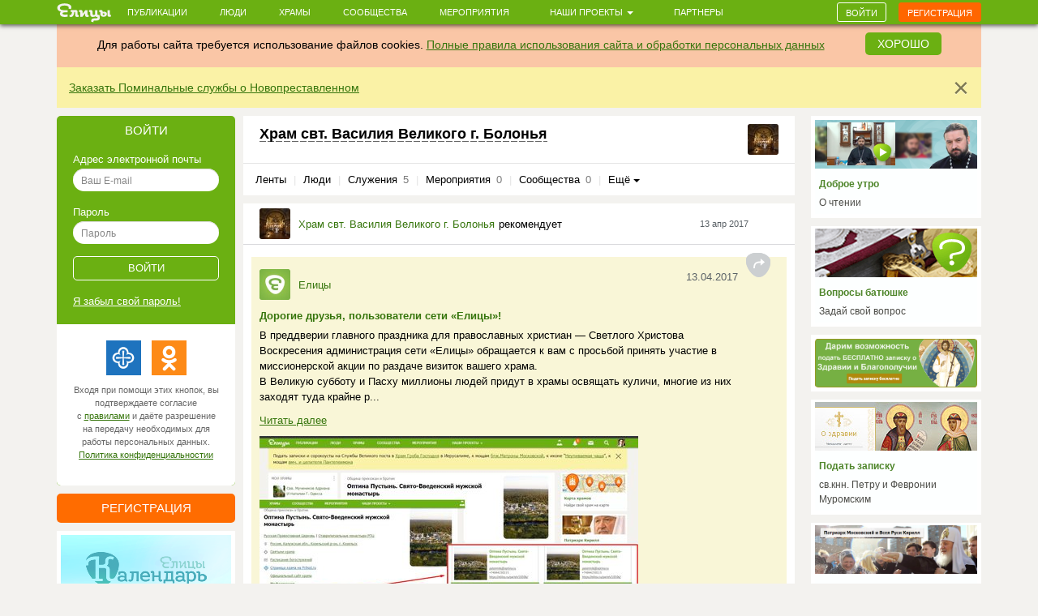

--- FILE ---
content_type: text/html; charset=utf-8
request_url: https://www.google.com/recaptcha/api2/anchor?ar=1&k=6LcszyEUAAAAAF8oBGtt6bbtjzTOaeXYqBhAw7eO&co=aHR0cHM6Ly9lbGl0c3kucnU6NDQz&hl=ru&v=PoyoqOPhxBO7pBk68S4YbpHZ&size=normal&anchor-ms=120000&execute-ms=30000&cb=2d0591qkbmy5
body_size: 49487
content:
<!DOCTYPE HTML><html dir="ltr" lang="ru"><head><meta http-equiv="Content-Type" content="text/html; charset=UTF-8">
<meta http-equiv="X-UA-Compatible" content="IE=edge">
<title>reCAPTCHA</title>
<style type="text/css">
/* cyrillic-ext */
@font-face {
  font-family: 'Roboto';
  font-style: normal;
  font-weight: 400;
  font-stretch: 100%;
  src: url(//fonts.gstatic.com/s/roboto/v48/KFO7CnqEu92Fr1ME7kSn66aGLdTylUAMa3GUBHMdazTgWw.woff2) format('woff2');
  unicode-range: U+0460-052F, U+1C80-1C8A, U+20B4, U+2DE0-2DFF, U+A640-A69F, U+FE2E-FE2F;
}
/* cyrillic */
@font-face {
  font-family: 'Roboto';
  font-style: normal;
  font-weight: 400;
  font-stretch: 100%;
  src: url(//fonts.gstatic.com/s/roboto/v48/KFO7CnqEu92Fr1ME7kSn66aGLdTylUAMa3iUBHMdazTgWw.woff2) format('woff2');
  unicode-range: U+0301, U+0400-045F, U+0490-0491, U+04B0-04B1, U+2116;
}
/* greek-ext */
@font-face {
  font-family: 'Roboto';
  font-style: normal;
  font-weight: 400;
  font-stretch: 100%;
  src: url(//fonts.gstatic.com/s/roboto/v48/KFO7CnqEu92Fr1ME7kSn66aGLdTylUAMa3CUBHMdazTgWw.woff2) format('woff2');
  unicode-range: U+1F00-1FFF;
}
/* greek */
@font-face {
  font-family: 'Roboto';
  font-style: normal;
  font-weight: 400;
  font-stretch: 100%;
  src: url(//fonts.gstatic.com/s/roboto/v48/KFO7CnqEu92Fr1ME7kSn66aGLdTylUAMa3-UBHMdazTgWw.woff2) format('woff2');
  unicode-range: U+0370-0377, U+037A-037F, U+0384-038A, U+038C, U+038E-03A1, U+03A3-03FF;
}
/* math */
@font-face {
  font-family: 'Roboto';
  font-style: normal;
  font-weight: 400;
  font-stretch: 100%;
  src: url(//fonts.gstatic.com/s/roboto/v48/KFO7CnqEu92Fr1ME7kSn66aGLdTylUAMawCUBHMdazTgWw.woff2) format('woff2');
  unicode-range: U+0302-0303, U+0305, U+0307-0308, U+0310, U+0312, U+0315, U+031A, U+0326-0327, U+032C, U+032F-0330, U+0332-0333, U+0338, U+033A, U+0346, U+034D, U+0391-03A1, U+03A3-03A9, U+03B1-03C9, U+03D1, U+03D5-03D6, U+03F0-03F1, U+03F4-03F5, U+2016-2017, U+2034-2038, U+203C, U+2040, U+2043, U+2047, U+2050, U+2057, U+205F, U+2070-2071, U+2074-208E, U+2090-209C, U+20D0-20DC, U+20E1, U+20E5-20EF, U+2100-2112, U+2114-2115, U+2117-2121, U+2123-214F, U+2190, U+2192, U+2194-21AE, U+21B0-21E5, U+21F1-21F2, U+21F4-2211, U+2213-2214, U+2216-22FF, U+2308-230B, U+2310, U+2319, U+231C-2321, U+2336-237A, U+237C, U+2395, U+239B-23B7, U+23D0, U+23DC-23E1, U+2474-2475, U+25AF, U+25B3, U+25B7, U+25BD, U+25C1, U+25CA, U+25CC, U+25FB, U+266D-266F, U+27C0-27FF, U+2900-2AFF, U+2B0E-2B11, U+2B30-2B4C, U+2BFE, U+3030, U+FF5B, U+FF5D, U+1D400-1D7FF, U+1EE00-1EEFF;
}
/* symbols */
@font-face {
  font-family: 'Roboto';
  font-style: normal;
  font-weight: 400;
  font-stretch: 100%;
  src: url(//fonts.gstatic.com/s/roboto/v48/KFO7CnqEu92Fr1ME7kSn66aGLdTylUAMaxKUBHMdazTgWw.woff2) format('woff2');
  unicode-range: U+0001-000C, U+000E-001F, U+007F-009F, U+20DD-20E0, U+20E2-20E4, U+2150-218F, U+2190, U+2192, U+2194-2199, U+21AF, U+21E6-21F0, U+21F3, U+2218-2219, U+2299, U+22C4-22C6, U+2300-243F, U+2440-244A, U+2460-24FF, U+25A0-27BF, U+2800-28FF, U+2921-2922, U+2981, U+29BF, U+29EB, U+2B00-2BFF, U+4DC0-4DFF, U+FFF9-FFFB, U+10140-1018E, U+10190-1019C, U+101A0, U+101D0-101FD, U+102E0-102FB, U+10E60-10E7E, U+1D2C0-1D2D3, U+1D2E0-1D37F, U+1F000-1F0FF, U+1F100-1F1AD, U+1F1E6-1F1FF, U+1F30D-1F30F, U+1F315, U+1F31C, U+1F31E, U+1F320-1F32C, U+1F336, U+1F378, U+1F37D, U+1F382, U+1F393-1F39F, U+1F3A7-1F3A8, U+1F3AC-1F3AF, U+1F3C2, U+1F3C4-1F3C6, U+1F3CA-1F3CE, U+1F3D4-1F3E0, U+1F3ED, U+1F3F1-1F3F3, U+1F3F5-1F3F7, U+1F408, U+1F415, U+1F41F, U+1F426, U+1F43F, U+1F441-1F442, U+1F444, U+1F446-1F449, U+1F44C-1F44E, U+1F453, U+1F46A, U+1F47D, U+1F4A3, U+1F4B0, U+1F4B3, U+1F4B9, U+1F4BB, U+1F4BF, U+1F4C8-1F4CB, U+1F4D6, U+1F4DA, U+1F4DF, U+1F4E3-1F4E6, U+1F4EA-1F4ED, U+1F4F7, U+1F4F9-1F4FB, U+1F4FD-1F4FE, U+1F503, U+1F507-1F50B, U+1F50D, U+1F512-1F513, U+1F53E-1F54A, U+1F54F-1F5FA, U+1F610, U+1F650-1F67F, U+1F687, U+1F68D, U+1F691, U+1F694, U+1F698, U+1F6AD, U+1F6B2, U+1F6B9-1F6BA, U+1F6BC, U+1F6C6-1F6CF, U+1F6D3-1F6D7, U+1F6E0-1F6EA, U+1F6F0-1F6F3, U+1F6F7-1F6FC, U+1F700-1F7FF, U+1F800-1F80B, U+1F810-1F847, U+1F850-1F859, U+1F860-1F887, U+1F890-1F8AD, U+1F8B0-1F8BB, U+1F8C0-1F8C1, U+1F900-1F90B, U+1F93B, U+1F946, U+1F984, U+1F996, U+1F9E9, U+1FA00-1FA6F, U+1FA70-1FA7C, U+1FA80-1FA89, U+1FA8F-1FAC6, U+1FACE-1FADC, U+1FADF-1FAE9, U+1FAF0-1FAF8, U+1FB00-1FBFF;
}
/* vietnamese */
@font-face {
  font-family: 'Roboto';
  font-style: normal;
  font-weight: 400;
  font-stretch: 100%;
  src: url(//fonts.gstatic.com/s/roboto/v48/KFO7CnqEu92Fr1ME7kSn66aGLdTylUAMa3OUBHMdazTgWw.woff2) format('woff2');
  unicode-range: U+0102-0103, U+0110-0111, U+0128-0129, U+0168-0169, U+01A0-01A1, U+01AF-01B0, U+0300-0301, U+0303-0304, U+0308-0309, U+0323, U+0329, U+1EA0-1EF9, U+20AB;
}
/* latin-ext */
@font-face {
  font-family: 'Roboto';
  font-style: normal;
  font-weight: 400;
  font-stretch: 100%;
  src: url(//fonts.gstatic.com/s/roboto/v48/KFO7CnqEu92Fr1ME7kSn66aGLdTylUAMa3KUBHMdazTgWw.woff2) format('woff2');
  unicode-range: U+0100-02BA, U+02BD-02C5, U+02C7-02CC, U+02CE-02D7, U+02DD-02FF, U+0304, U+0308, U+0329, U+1D00-1DBF, U+1E00-1E9F, U+1EF2-1EFF, U+2020, U+20A0-20AB, U+20AD-20C0, U+2113, U+2C60-2C7F, U+A720-A7FF;
}
/* latin */
@font-face {
  font-family: 'Roboto';
  font-style: normal;
  font-weight: 400;
  font-stretch: 100%;
  src: url(//fonts.gstatic.com/s/roboto/v48/KFO7CnqEu92Fr1ME7kSn66aGLdTylUAMa3yUBHMdazQ.woff2) format('woff2');
  unicode-range: U+0000-00FF, U+0131, U+0152-0153, U+02BB-02BC, U+02C6, U+02DA, U+02DC, U+0304, U+0308, U+0329, U+2000-206F, U+20AC, U+2122, U+2191, U+2193, U+2212, U+2215, U+FEFF, U+FFFD;
}
/* cyrillic-ext */
@font-face {
  font-family: 'Roboto';
  font-style: normal;
  font-weight: 500;
  font-stretch: 100%;
  src: url(//fonts.gstatic.com/s/roboto/v48/KFO7CnqEu92Fr1ME7kSn66aGLdTylUAMa3GUBHMdazTgWw.woff2) format('woff2');
  unicode-range: U+0460-052F, U+1C80-1C8A, U+20B4, U+2DE0-2DFF, U+A640-A69F, U+FE2E-FE2F;
}
/* cyrillic */
@font-face {
  font-family: 'Roboto';
  font-style: normal;
  font-weight: 500;
  font-stretch: 100%;
  src: url(//fonts.gstatic.com/s/roboto/v48/KFO7CnqEu92Fr1ME7kSn66aGLdTylUAMa3iUBHMdazTgWw.woff2) format('woff2');
  unicode-range: U+0301, U+0400-045F, U+0490-0491, U+04B0-04B1, U+2116;
}
/* greek-ext */
@font-face {
  font-family: 'Roboto';
  font-style: normal;
  font-weight: 500;
  font-stretch: 100%;
  src: url(//fonts.gstatic.com/s/roboto/v48/KFO7CnqEu92Fr1ME7kSn66aGLdTylUAMa3CUBHMdazTgWw.woff2) format('woff2');
  unicode-range: U+1F00-1FFF;
}
/* greek */
@font-face {
  font-family: 'Roboto';
  font-style: normal;
  font-weight: 500;
  font-stretch: 100%;
  src: url(//fonts.gstatic.com/s/roboto/v48/KFO7CnqEu92Fr1ME7kSn66aGLdTylUAMa3-UBHMdazTgWw.woff2) format('woff2');
  unicode-range: U+0370-0377, U+037A-037F, U+0384-038A, U+038C, U+038E-03A1, U+03A3-03FF;
}
/* math */
@font-face {
  font-family: 'Roboto';
  font-style: normal;
  font-weight: 500;
  font-stretch: 100%;
  src: url(//fonts.gstatic.com/s/roboto/v48/KFO7CnqEu92Fr1ME7kSn66aGLdTylUAMawCUBHMdazTgWw.woff2) format('woff2');
  unicode-range: U+0302-0303, U+0305, U+0307-0308, U+0310, U+0312, U+0315, U+031A, U+0326-0327, U+032C, U+032F-0330, U+0332-0333, U+0338, U+033A, U+0346, U+034D, U+0391-03A1, U+03A3-03A9, U+03B1-03C9, U+03D1, U+03D5-03D6, U+03F0-03F1, U+03F4-03F5, U+2016-2017, U+2034-2038, U+203C, U+2040, U+2043, U+2047, U+2050, U+2057, U+205F, U+2070-2071, U+2074-208E, U+2090-209C, U+20D0-20DC, U+20E1, U+20E5-20EF, U+2100-2112, U+2114-2115, U+2117-2121, U+2123-214F, U+2190, U+2192, U+2194-21AE, U+21B0-21E5, U+21F1-21F2, U+21F4-2211, U+2213-2214, U+2216-22FF, U+2308-230B, U+2310, U+2319, U+231C-2321, U+2336-237A, U+237C, U+2395, U+239B-23B7, U+23D0, U+23DC-23E1, U+2474-2475, U+25AF, U+25B3, U+25B7, U+25BD, U+25C1, U+25CA, U+25CC, U+25FB, U+266D-266F, U+27C0-27FF, U+2900-2AFF, U+2B0E-2B11, U+2B30-2B4C, U+2BFE, U+3030, U+FF5B, U+FF5D, U+1D400-1D7FF, U+1EE00-1EEFF;
}
/* symbols */
@font-face {
  font-family: 'Roboto';
  font-style: normal;
  font-weight: 500;
  font-stretch: 100%;
  src: url(//fonts.gstatic.com/s/roboto/v48/KFO7CnqEu92Fr1ME7kSn66aGLdTylUAMaxKUBHMdazTgWw.woff2) format('woff2');
  unicode-range: U+0001-000C, U+000E-001F, U+007F-009F, U+20DD-20E0, U+20E2-20E4, U+2150-218F, U+2190, U+2192, U+2194-2199, U+21AF, U+21E6-21F0, U+21F3, U+2218-2219, U+2299, U+22C4-22C6, U+2300-243F, U+2440-244A, U+2460-24FF, U+25A0-27BF, U+2800-28FF, U+2921-2922, U+2981, U+29BF, U+29EB, U+2B00-2BFF, U+4DC0-4DFF, U+FFF9-FFFB, U+10140-1018E, U+10190-1019C, U+101A0, U+101D0-101FD, U+102E0-102FB, U+10E60-10E7E, U+1D2C0-1D2D3, U+1D2E0-1D37F, U+1F000-1F0FF, U+1F100-1F1AD, U+1F1E6-1F1FF, U+1F30D-1F30F, U+1F315, U+1F31C, U+1F31E, U+1F320-1F32C, U+1F336, U+1F378, U+1F37D, U+1F382, U+1F393-1F39F, U+1F3A7-1F3A8, U+1F3AC-1F3AF, U+1F3C2, U+1F3C4-1F3C6, U+1F3CA-1F3CE, U+1F3D4-1F3E0, U+1F3ED, U+1F3F1-1F3F3, U+1F3F5-1F3F7, U+1F408, U+1F415, U+1F41F, U+1F426, U+1F43F, U+1F441-1F442, U+1F444, U+1F446-1F449, U+1F44C-1F44E, U+1F453, U+1F46A, U+1F47D, U+1F4A3, U+1F4B0, U+1F4B3, U+1F4B9, U+1F4BB, U+1F4BF, U+1F4C8-1F4CB, U+1F4D6, U+1F4DA, U+1F4DF, U+1F4E3-1F4E6, U+1F4EA-1F4ED, U+1F4F7, U+1F4F9-1F4FB, U+1F4FD-1F4FE, U+1F503, U+1F507-1F50B, U+1F50D, U+1F512-1F513, U+1F53E-1F54A, U+1F54F-1F5FA, U+1F610, U+1F650-1F67F, U+1F687, U+1F68D, U+1F691, U+1F694, U+1F698, U+1F6AD, U+1F6B2, U+1F6B9-1F6BA, U+1F6BC, U+1F6C6-1F6CF, U+1F6D3-1F6D7, U+1F6E0-1F6EA, U+1F6F0-1F6F3, U+1F6F7-1F6FC, U+1F700-1F7FF, U+1F800-1F80B, U+1F810-1F847, U+1F850-1F859, U+1F860-1F887, U+1F890-1F8AD, U+1F8B0-1F8BB, U+1F8C0-1F8C1, U+1F900-1F90B, U+1F93B, U+1F946, U+1F984, U+1F996, U+1F9E9, U+1FA00-1FA6F, U+1FA70-1FA7C, U+1FA80-1FA89, U+1FA8F-1FAC6, U+1FACE-1FADC, U+1FADF-1FAE9, U+1FAF0-1FAF8, U+1FB00-1FBFF;
}
/* vietnamese */
@font-face {
  font-family: 'Roboto';
  font-style: normal;
  font-weight: 500;
  font-stretch: 100%;
  src: url(//fonts.gstatic.com/s/roboto/v48/KFO7CnqEu92Fr1ME7kSn66aGLdTylUAMa3OUBHMdazTgWw.woff2) format('woff2');
  unicode-range: U+0102-0103, U+0110-0111, U+0128-0129, U+0168-0169, U+01A0-01A1, U+01AF-01B0, U+0300-0301, U+0303-0304, U+0308-0309, U+0323, U+0329, U+1EA0-1EF9, U+20AB;
}
/* latin-ext */
@font-face {
  font-family: 'Roboto';
  font-style: normal;
  font-weight: 500;
  font-stretch: 100%;
  src: url(//fonts.gstatic.com/s/roboto/v48/KFO7CnqEu92Fr1ME7kSn66aGLdTylUAMa3KUBHMdazTgWw.woff2) format('woff2');
  unicode-range: U+0100-02BA, U+02BD-02C5, U+02C7-02CC, U+02CE-02D7, U+02DD-02FF, U+0304, U+0308, U+0329, U+1D00-1DBF, U+1E00-1E9F, U+1EF2-1EFF, U+2020, U+20A0-20AB, U+20AD-20C0, U+2113, U+2C60-2C7F, U+A720-A7FF;
}
/* latin */
@font-face {
  font-family: 'Roboto';
  font-style: normal;
  font-weight: 500;
  font-stretch: 100%;
  src: url(//fonts.gstatic.com/s/roboto/v48/KFO7CnqEu92Fr1ME7kSn66aGLdTylUAMa3yUBHMdazQ.woff2) format('woff2');
  unicode-range: U+0000-00FF, U+0131, U+0152-0153, U+02BB-02BC, U+02C6, U+02DA, U+02DC, U+0304, U+0308, U+0329, U+2000-206F, U+20AC, U+2122, U+2191, U+2193, U+2212, U+2215, U+FEFF, U+FFFD;
}
/* cyrillic-ext */
@font-face {
  font-family: 'Roboto';
  font-style: normal;
  font-weight: 900;
  font-stretch: 100%;
  src: url(//fonts.gstatic.com/s/roboto/v48/KFO7CnqEu92Fr1ME7kSn66aGLdTylUAMa3GUBHMdazTgWw.woff2) format('woff2');
  unicode-range: U+0460-052F, U+1C80-1C8A, U+20B4, U+2DE0-2DFF, U+A640-A69F, U+FE2E-FE2F;
}
/* cyrillic */
@font-face {
  font-family: 'Roboto';
  font-style: normal;
  font-weight: 900;
  font-stretch: 100%;
  src: url(//fonts.gstatic.com/s/roboto/v48/KFO7CnqEu92Fr1ME7kSn66aGLdTylUAMa3iUBHMdazTgWw.woff2) format('woff2');
  unicode-range: U+0301, U+0400-045F, U+0490-0491, U+04B0-04B1, U+2116;
}
/* greek-ext */
@font-face {
  font-family: 'Roboto';
  font-style: normal;
  font-weight: 900;
  font-stretch: 100%;
  src: url(//fonts.gstatic.com/s/roboto/v48/KFO7CnqEu92Fr1ME7kSn66aGLdTylUAMa3CUBHMdazTgWw.woff2) format('woff2');
  unicode-range: U+1F00-1FFF;
}
/* greek */
@font-face {
  font-family: 'Roboto';
  font-style: normal;
  font-weight: 900;
  font-stretch: 100%;
  src: url(//fonts.gstatic.com/s/roboto/v48/KFO7CnqEu92Fr1ME7kSn66aGLdTylUAMa3-UBHMdazTgWw.woff2) format('woff2');
  unicode-range: U+0370-0377, U+037A-037F, U+0384-038A, U+038C, U+038E-03A1, U+03A3-03FF;
}
/* math */
@font-face {
  font-family: 'Roboto';
  font-style: normal;
  font-weight: 900;
  font-stretch: 100%;
  src: url(//fonts.gstatic.com/s/roboto/v48/KFO7CnqEu92Fr1ME7kSn66aGLdTylUAMawCUBHMdazTgWw.woff2) format('woff2');
  unicode-range: U+0302-0303, U+0305, U+0307-0308, U+0310, U+0312, U+0315, U+031A, U+0326-0327, U+032C, U+032F-0330, U+0332-0333, U+0338, U+033A, U+0346, U+034D, U+0391-03A1, U+03A3-03A9, U+03B1-03C9, U+03D1, U+03D5-03D6, U+03F0-03F1, U+03F4-03F5, U+2016-2017, U+2034-2038, U+203C, U+2040, U+2043, U+2047, U+2050, U+2057, U+205F, U+2070-2071, U+2074-208E, U+2090-209C, U+20D0-20DC, U+20E1, U+20E5-20EF, U+2100-2112, U+2114-2115, U+2117-2121, U+2123-214F, U+2190, U+2192, U+2194-21AE, U+21B0-21E5, U+21F1-21F2, U+21F4-2211, U+2213-2214, U+2216-22FF, U+2308-230B, U+2310, U+2319, U+231C-2321, U+2336-237A, U+237C, U+2395, U+239B-23B7, U+23D0, U+23DC-23E1, U+2474-2475, U+25AF, U+25B3, U+25B7, U+25BD, U+25C1, U+25CA, U+25CC, U+25FB, U+266D-266F, U+27C0-27FF, U+2900-2AFF, U+2B0E-2B11, U+2B30-2B4C, U+2BFE, U+3030, U+FF5B, U+FF5D, U+1D400-1D7FF, U+1EE00-1EEFF;
}
/* symbols */
@font-face {
  font-family: 'Roboto';
  font-style: normal;
  font-weight: 900;
  font-stretch: 100%;
  src: url(//fonts.gstatic.com/s/roboto/v48/KFO7CnqEu92Fr1ME7kSn66aGLdTylUAMaxKUBHMdazTgWw.woff2) format('woff2');
  unicode-range: U+0001-000C, U+000E-001F, U+007F-009F, U+20DD-20E0, U+20E2-20E4, U+2150-218F, U+2190, U+2192, U+2194-2199, U+21AF, U+21E6-21F0, U+21F3, U+2218-2219, U+2299, U+22C4-22C6, U+2300-243F, U+2440-244A, U+2460-24FF, U+25A0-27BF, U+2800-28FF, U+2921-2922, U+2981, U+29BF, U+29EB, U+2B00-2BFF, U+4DC0-4DFF, U+FFF9-FFFB, U+10140-1018E, U+10190-1019C, U+101A0, U+101D0-101FD, U+102E0-102FB, U+10E60-10E7E, U+1D2C0-1D2D3, U+1D2E0-1D37F, U+1F000-1F0FF, U+1F100-1F1AD, U+1F1E6-1F1FF, U+1F30D-1F30F, U+1F315, U+1F31C, U+1F31E, U+1F320-1F32C, U+1F336, U+1F378, U+1F37D, U+1F382, U+1F393-1F39F, U+1F3A7-1F3A8, U+1F3AC-1F3AF, U+1F3C2, U+1F3C4-1F3C6, U+1F3CA-1F3CE, U+1F3D4-1F3E0, U+1F3ED, U+1F3F1-1F3F3, U+1F3F5-1F3F7, U+1F408, U+1F415, U+1F41F, U+1F426, U+1F43F, U+1F441-1F442, U+1F444, U+1F446-1F449, U+1F44C-1F44E, U+1F453, U+1F46A, U+1F47D, U+1F4A3, U+1F4B0, U+1F4B3, U+1F4B9, U+1F4BB, U+1F4BF, U+1F4C8-1F4CB, U+1F4D6, U+1F4DA, U+1F4DF, U+1F4E3-1F4E6, U+1F4EA-1F4ED, U+1F4F7, U+1F4F9-1F4FB, U+1F4FD-1F4FE, U+1F503, U+1F507-1F50B, U+1F50D, U+1F512-1F513, U+1F53E-1F54A, U+1F54F-1F5FA, U+1F610, U+1F650-1F67F, U+1F687, U+1F68D, U+1F691, U+1F694, U+1F698, U+1F6AD, U+1F6B2, U+1F6B9-1F6BA, U+1F6BC, U+1F6C6-1F6CF, U+1F6D3-1F6D7, U+1F6E0-1F6EA, U+1F6F0-1F6F3, U+1F6F7-1F6FC, U+1F700-1F7FF, U+1F800-1F80B, U+1F810-1F847, U+1F850-1F859, U+1F860-1F887, U+1F890-1F8AD, U+1F8B0-1F8BB, U+1F8C0-1F8C1, U+1F900-1F90B, U+1F93B, U+1F946, U+1F984, U+1F996, U+1F9E9, U+1FA00-1FA6F, U+1FA70-1FA7C, U+1FA80-1FA89, U+1FA8F-1FAC6, U+1FACE-1FADC, U+1FADF-1FAE9, U+1FAF0-1FAF8, U+1FB00-1FBFF;
}
/* vietnamese */
@font-face {
  font-family: 'Roboto';
  font-style: normal;
  font-weight: 900;
  font-stretch: 100%;
  src: url(//fonts.gstatic.com/s/roboto/v48/KFO7CnqEu92Fr1ME7kSn66aGLdTylUAMa3OUBHMdazTgWw.woff2) format('woff2');
  unicode-range: U+0102-0103, U+0110-0111, U+0128-0129, U+0168-0169, U+01A0-01A1, U+01AF-01B0, U+0300-0301, U+0303-0304, U+0308-0309, U+0323, U+0329, U+1EA0-1EF9, U+20AB;
}
/* latin-ext */
@font-face {
  font-family: 'Roboto';
  font-style: normal;
  font-weight: 900;
  font-stretch: 100%;
  src: url(//fonts.gstatic.com/s/roboto/v48/KFO7CnqEu92Fr1ME7kSn66aGLdTylUAMa3KUBHMdazTgWw.woff2) format('woff2');
  unicode-range: U+0100-02BA, U+02BD-02C5, U+02C7-02CC, U+02CE-02D7, U+02DD-02FF, U+0304, U+0308, U+0329, U+1D00-1DBF, U+1E00-1E9F, U+1EF2-1EFF, U+2020, U+20A0-20AB, U+20AD-20C0, U+2113, U+2C60-2C7F, U+A720-A7FF;
}
/* latin */
@font-face {
  font-family: 'Roboto';
  font-style: normal;
  font-weight: 900;
  font-stretch: 100%;
  src: url(//fonts.gstatic.com/s/roboto/v48/KFO7CnqEu92Fr1ME7kSn66aGLdTylUAMa3yUBHMdazQ.woff2) format('woff2');
  unicode-range: U+0000-00FF, U+0131, U+0152-0153, U+02BB-02BC, U+02C6, U+02DA, U+02DC, U+0304, U+0308, U+0329, U+2000-206F, U+20AC, U+2122, U+2191, U+2193, U+2212, U+2215, U+FEFF, U+FFFD;
}

</style>
<link rel="stylesheet" type="text/css" href="https://www.gstatic.com/recaptcha/releases/PoyoqOPhxBO7pBk68S4YbpHZ/styles__ltr.css">
<script nonce="3Anjuah9BHjkw7DvF9I3vg" type="text/javascript">window['__recaptcha_api'] = 'https://www.google.com/recaptcha/api2/';</script>
<script type="text/javascript" src="https://www.gstatic.com/recaptcha/releases/PoyoqOPhxBO7pBk68S4YbpHZ/recaptcha__ru.js" nonce="3Anjuah9BHjkw7DvF9I3vg">
      
    </script></head>
<body><div id="rc-anchor-alert" class="rc-anchor-alert"></div>
<input type="hidden" id="recaptcha-token" value="[base64]">
<script type="text/javascript" nonce="3Anjuah9BHjkw7DvF9I3vg">
      recaptcha.anchor.Main.init("[\x22ainput\x22,[\x22bgdata\x22,\x22\x22,\[base64]/[base64]/[base64]/[base64]/[base64]/[base64]/KGcoTywyNTMsTy5PKSxVRyhPLEMpKTpnKE8sMjUzLEMpLE8pKSxsKSksTykpfSxieT1mdW5jdGlvbihDLE8sdSxsKXtmb3IobD0odT1SKEMpLDApO08+MDtPLS0pbD1sPDw4fFooQyk7ZyhDLHUsbCl9LFVHPWZ1bmN0aW9uKEMsTyl7Qy5pLmxlbmd0aD4xMDQ/[base64]/[base64]/[base64]/[base64]/[base64]/[base64]/[base64]\\u003d\x22,\[base64]\x22,\x22bFdqTV7ChlDCjhLCl8KfwoLDjcOBO8OrYsOXwokHJMKVwpBLw7ZBwoBOwoF0O8Ozw4rCnCHClMK/RXcXFsKLwpbDtBVpwoNgeMK3AsOnXSLCgXRyPlPCujlhw5YURMKKE8KDw4HDt23ClRrDgMK7ecOSwpTCpW/CikLCsEPCgR5aKsKUwovCnCU8wq9fw6zCiFlADUw0BA09wqjDozbDv8OzSh7CgsOqWBdFwoY9wqN/wrtgwr3Dk0IJw7LDtSXCn8OvAm/CsC4qwrbClDgfA0TCrAIucMOETXLCgHEaw5TDqsKkwpI3dVbCrV0LM8KTP8OvwoTChQzChA7DsMOMccKJw6vCscOOw5haMSrDr8KBbsKXw7l6AMOow7sZwp7CrsKZH8K7w7Akw5QRScOfUWTChsOuwqpnw7nCvMKRw53DssKtNiHDq8KjGj/CkH7CjGLCocKnw5AGTMKwc0xpKSxMEV8Ww7fClGsjw4bDnD3DjMOWwqkZw7HCn1tVAi3Djh8ePWXCnRcfw7xFIhnCkMKDwpDCnxlRw49Pw5XDvMKlwqnCglTCicOiwo8AwpnCj8OIQcK6ADhXw6UbMMK9XsK/ayNlWsKRwqLCjj3Dr0lxw7BkPsKgw4fDqsKNw4dpbsOxw7LCqXTDgFc+dkg8w4tSB0bChMKIw69rGB5eW3Erw4lvw5w1DcKPNhp0wpkSw41ofhDDicOkwrpFw7HDo2Rea8OAQldKdcODw7/Di8K5BsK3L8KhZMKKw5gSNlx4wo9uC0fClTzCl8KUw6UYwrcfwogBC3vCh8KGXSMtwrHDsMK3wqcNwr3Du8Oxw7JtWBEDw7I0w4DCjMKXXMOSwopbRMKvw4FhDMO2w6BgG23Cv2/Cjj3CvcK4fsO6w5vDuxlCw6w9w7g6wrRow5huw79MwpACwpfCgTbClB3CsDXCv39ywr5jYsKawrdEDRJrTgsow6ZQwo01woTDgG9qR8KRV8KedcOXw4fDsVJCM8OYwo7ChcKZw6DCvcKqw7bDk1dfwrgVOzjCssK/w4cXLsKadEdOwoIMdMOdwrvCozgywo/Ciz/Du8Oww5wxMxnDrsKuwoIQbxPDscOgL8Oya8OFw7YFw4wXAkzDusOPC8O+HcOCGT3DiHkdw6HCkMOwOmDCjk7Cpyxgw5/CsTA6DsOIJMOwwpLCu14JwrnDonzDjkzCjGfDkn7ClzjDpMK5wrxUfMK/VyjDkxzClMOHesO5eSHDmG7CiCbDlATCq8OjAglDwrR+w5vDiMKew4/[base64]/CsElrRMKLwrDCpMO9BTBBPMO9w7FXwrXCpsKlGRHCnmrCuMKSw5dvw7zDm8KPdcKsPEXDo8OeOlDCv8Ojwp3Cg8KQwroZw5PCt8K/SsKQVMKadVTDq8OoWMKLwoskegpow6/DncOFEVsXNMO3w4Mqwr3Cj8OXMMOOw68zw54rYn1Yw69hw4hUHxp4w74HwrzCusKuwqPCpcOtNnbDpmnDvcOkw5sOwr1+wqg1w6Q9w4p3woXDg8OzRsKAQsOkWFgMwqTDucKww6vCj8O0wrhZw63CucOUZTonN8OJEcOzK381wpLDtMOcAsOSUm07w6rCo0/Ck08HBcKtWgtnwrbCu8Kpw5jDin9zwropwp/[base64]/[base64]/DvQhrf8K7wrzDo8Knw5AdeHlPwrgydwDCh0BUwr1yw5tFwozCs1DDrcOXwq7DtVPDjWRswrDDpMKCfcOWEG7Dk8KVw4YQwpPCn0Ikf8KqJ8KTwr8Sw5QmwpEMLcKWYgI7wqbDiMKRw6zCvW/DvMKUwqkMw64QSz8KwpgdAntkVcK7wqfDtgHClsOcAMO/[base64]/DkH7CgcKPS1tmfcO3AMKVw7lVXcKlwqojY3oUwrEDwpYlw5/Cpy3DnsK5a1MIwosxw7Igw4I1w71DHMOxZcO9UMOPw4p9w5whwofDqTwuwox2wqjCsSHCjBo0VRFmwp95KsKDwq3Cu8O7wovCusK6w7dlwoxHw6RLw6cEw6LCj0TCnMK6NMKeSnAwKsKOw5JCfMOlKFoGRsOIS0HCuk8vw7p/[base64]/Dt8ObM8KIw7fDvsKtZ8K7I8Kswq9+P2tcw6zCv1/CucOrXVPDtXbCkn1jw5jDqW5tKMKOw4/CiG/[base64]/DkglXw54wLsOtKzcUWFV4dcOzw63Do8OVwrzCk8O6w7FTwqNMakvCp8OAMHDDjDhjwqY4QMKLwozDjMKewofDscKvw4gkwo9cw5LDnsKldMKAw4fCrw85dH7DncOGw6hTw4ZkwpcfwqvCrzASXTpYAUQTZcO8CcKbWsKnwp/DrsKOaMOdw49Bwoh+w7sPNgDDqQkeSTbCkRzCqcKUw4XCvnFHcMOSw4vCt8KyacOHw6rCuk9Iw6LCr3EEwoZJAcKiLFTCviZ4TsOifcKcKsKhwq45wqMaLcK+wr7CuMKNagfCnMOOwoXCpsKow5FhwoEfTnstwq3DhlwnOcOmU8OVWsKuw5QRTGXCkW5aIEF/wrvCjMKWw5g6TcK3DnBdBCo0e8OXfCsuHsOYB8OyUF83RsKNw7DCicOYwqzCpcKDThbDjsK/w4DCqj8hw7N/wqjDgBjDhlTDhMO3wo/CiAMcGUppwpdIAjzDp3rCukg9LF5gTcKycsKow5HCpVI2KBfCosKrw4DDpnLDusKGwp/CtBlAwpdEesOKExt7RMO9WMO6w4/CoifCuH87C0/Cg8KcOH9ZcXVtw43DjMKUCcKTw6sOw5AjIF9BZsKIWMKmw4DDhMKnCsOWw606woXCpHXDi8OtwovCr2Q4wqRGw7rDlMOvI2QLMcO6DMKYacOBwqlww7kFCiPCg3x/U8O2wrEhwpPCtCDCqyHCqhLCsMObw5TCtcOuWUwHX8O8wrPDtcOXw7HDuMOzBEPDjU/[base64]/A2bDhMOBLMO2wop6w5UEw4XDuMONw4wqwrTCmsOGCcOqwoN0w4RnSMO1TxTCjUnCt0dTw5LCvsKxPyXCq3VKbEbCgsOJMMKRwokHw6vDrsOCeSJyGsOvAGdUbMOzU37DnCJIw4LCrDVnwp/CjzbCuj4Vw6YkwqrDp8Owwp7CnggET8OUAsKwSS8GfmDDpE3DlsO2worCpzh7w5nCkMK0JcK7asOqU8KWwp/CuUzDrsOjw5Bpw4tJwpbCqyXCvQ5sM8Osw6XClcKJwo4JRsO/wqHCu8OIMBfDszHDqTnDk3MOaVXDq8KbwpMRAG3DmW1ZH3IBwodEw5vCqC51QcO/w4xEfcKwQBIvw6EMS8KMw4Q6wrQLG3R+F8OBwphMfWjDmMKXJsK5w6UrKsOjwqUyK3LDil7ClwLDvwvDh28aw68tZMOuwpghwpx1ZV3CiMOGCcKJw4DCiHLDuj5Uw4fDhG7DglDChMK/w4bClSgcW1LDtMOrwp86wpBgLsK/[base64]/DlsKhwpbDiMKiw7/DnsO3w5hhJyvCuE9ww7FcFsOZwrY8csO6YA1NwrkUwr4twozDq0DDryzDqXXDvEk6UwNzNMKXdh7CgcK5woVPLcOLLsOnw7bCvjnCk8O1R8ORw7pOwpMkMlIZwpVswqw/EcOYYcO0fBprwp7DkMO9wqLCsMKUI8OYw6fDksOPZsKrMmbCozDDuCjDuHLDv8OgwqHClcOGw4jCkH1hPSp1ZcK/[base64]/CmC8fwqp7DMKEIVbDj8KJw745woHCi8KmTsOxw5MfMsKnC8Oaw5U+w4ZUwrbCscONwqdww4LCiMK4wq/Dj8KiHMOtw6YnEUsIYsKhUHXCgkHCpXbDq8OjYHYJwoRhw6krw7vCj25jw5rCusKqwo8JGsOvwpfDggENwrRBSE/[base64]/[base64]/CkcOawrjDncOfMGFPwofDrn/DswExw64Rw4xLwpnCuhQSw64hwrRBw5TCvMKOwrZ9FCRMEkscBHzCqkbCs8O7wq9iwoZqNsOHw5NDeSRUw7Uyw4jDk8KKwrh3AlbCu8KtX8O/XMO/[base64]/CisKDw6wsHS86w59ba8K+YcKPw4HCoGDCm0rCi27ClMOjwovDnMKUZcONGMO/w71NwpgbFUgQTsOsKsOywow9d0piGloPNcKpOVlbSwDDt8KHwoAYwrwvJzHDoMOoVMOZW8Knw4HDp8K/KC90w4DCgwpawr1HDsKKfsOwwpjCulPCgcOuUcKCwp5cQAHCp8KewrpEw44bwrzCvcOUVcKHYSpKRMKVw5XCucOxwooBc8Oxw4/CicK0AHx7c8K8w48bwrkbRcOOw7gkw5UUccOEwp4DwqBHL8OFwrs9w7vDuDbDv37CssK1w4o3w77DlzjDuH9cbsKcw7lPwrnCjsK/woXCsEnCicOSwrx/[base64]/Cg3ldw5jDlgFpw5jDixcscTMfN1fDkMK0Dxt3V8KGUCkCwpd4NC09AnQiIVEYwrTDg8KNwpXCtlDDnTkwwr5kw7XDuFnDoMObwrkSHg1PPMOLw7zCn2RRw67DqMK1RAHCmcO/RMKqw7QRwpPDiDkzYzd1PUPCpx9iSMKCw5A8wqxWwqpQwobCisKBw75OXnQUP8O5wpFtNcK/IsOjBhPDhFkswojCnh3DqsKSS2XDs8OXw53CsEIDw4nCtMKVQsKhwoHDnlRbGSXCmsOWw6/CrcK/ZS9TYkkuU8KqwqbDssKfw7/Ck2TDiiXDmMOHw4TDtkotb8KTfcO0TAlWbcOXwo0Qwr0TRFnDr8Oge2FnccKIw6bDghthw7ZjJ34iTRDCs2fDksKqw4nDrcK2FQfDlcKZw6nDqMKvFA9hNVnCmcOgQ2DDvSk/wrxHw6xhG1HDt8Oaw6Z+Em5BKMKrw58XSsK/[base64]/[base64]/eVxBNsOlfsOiJCLChTd/wrBuwpQvc8K/wpXDhMKMw5/[base64]/w57CiMO5w7AMwp3DpcO6w6PDnTNKZFjCmC8wwrfDiMOePzLCucO6fcKvWMOSw6TDh1VHwq3Ch0AKGUXDj8OMXWJfSQ9TwoVxw5B0BsKiKsK6f3oLRgLDmMOQJQx2wq5Sw6NmNsKSdWM0w4rDj3lvwrjCi0IAw6zDtsKjW1ABVUpBPRMgw5/CtsKkwrobwoHCjGvCnMKSPsKidVjCjsKnJ8KLw5zCjUDDssOcXMOsEW7CpzjCtMOpKyrCuTbDvMKQd8KCJ05yWVZRe3DCjsKPw6YCwoBUBSVWw5HCusKSw6jDjcK+w5bCjDYlKMOPJlnDkCNvw7rCtcOJZ8O4wr/[base64]/[base64]/woBiK8KMDVYAw4vDhMKGN0IVTMOYPcKwwq3CqTvCqgkuMU1Mwp7CmWvDvGzDhmlkBhVXwrfCmxLDjcOWwpRyw4xfTiRtw4pjTms2NsKUw7Ayw4obw41twofDocKlw6DDqgLDm3nDvcKUYlJwW3fCocOcwrnChBTDvSMNICbDjsOFccOyw689R8Kvw6/DosKUL8KxOsO/wpotw6Row7xAwrHCnVbClXIyf8KOw4Faw7oKbn4YwoUEwoXCv8Kuw7HDs1xjaMOZw57DqmQSwoXCoMOVVcOIEUjDoxPCjzzDrMKsDVjCvsKrK8KCw6QbDikqVFLDg8OvVW3DsVkCeC4AJFzCt2zDs8KyB8OcJcKJTGbDsDHCgh/DgUxNwoQlQsOUaMOmwqjCjGNLSDLCj8KPLQ15w4N3woIIw7M4ERY3w68/KXrDoS/Ch2QIwqjCk8Kvw4Flw6fDqcKnYjAtDMKEWMOAw7x1FMOAwodDDyFnw6rCpw1nTsO+SsOkIMOjwopRWMKmw53Duj0QGEAVWMOiX8Kyw7cfI1DDsVw7MsOswr7DiETDnjpjw5jDuAfCl8KAw4nDhxMrWV5PRMOAwrpITsOQwqzDtcKEwprDkQF/[base64]/anbDrWnCpMOow7TDmcKWPxzChcOcb8K6wprDiBTDr8KDYMKePG9PRyo1F8KDwoHCqV/CnMKFB8O6w6zDnQLDkcOzw4gLwr0Cw5EsEMOVBRnDr8KTw53CjsO4w7USw6wlIB/Cr3IbXMO5w5vCsGzCn8OVecOhcsKuw6d9w7/[base64]/w40fw6DCjcOewrMMwqjCh8Oswq5JwoI/[base64]/[base64]/[base64]/[base64]/QsO1w7HCh8KEw7AyKMOrCEHDrg3DscODwqDDkk7CumvCksKOwq7ClXrDpXnDqwTDrMObw5jClsOCF8Ksw4cgecOOS8K9FsOGH8KewoQ0w4cCw6rDrMKRwpltM8KEw6TDohlCZMKXw5tmwoolw79Tw7ZwYsKmJMOSVsOYARMIaDY4Wh/DrwjDv8KxDMKHwoNsbyQdAcOcw7DDnDTDg2BjL8KKw5XCvcOyw7bDssK1KsONw7XDhzjCv8OAworDnnEDAsO8wpAowr4MwrhowplDw6l+wqVNWGw8PsKmf8Kww5cQTMKLwq/DkcKaw4vCo8OkQcOrCEfDvMKEV3F+dcO5ZjHCt8KmeMO3DQVkK8KSBHk7wpvDpD4GacKtw6Zww7/[base64]/Dv8KzZMKUw5sNaMOPcgfCqH/DusOFFsObw57CjMKcwqFVQSUow59YaBjDn8O0w7l8MCnDpQzCi8KiwoJjAgYLwozClTgnwqcYLTfDjsOhw4HCnSlpw4d/wpPCjDXDqUdKw6DDhHXDrcKaw789csKXw77Dj07CoDzDgcKCwrMCaWklw6UNwpUbW8O1J8Okw6fDtzrDiz3DgMObej9iU8KEwq3CqMOewpzDoMKzAhUZAirDmCrDoMKXUHYrW8KKZcOVw7DDr8O8CcODw48nYcKywqNpMsOrwqfDmTd3w5LDscKHbMO/w7o6wrd0w5HDhMOISsKTw5Jkw7jDmsOtJGfDpm50w5TCtcOeGi/ChQjCpcKDQMOOMSfDmMKuS8OmGAA+wr0+NcKFV2MnwqVOc2gGwqRNwr5HCcKKDsOow51YZ3jDnHLChDQvwpfDksKzwqtofMOQw63DqA7Dmy/ChDx1BcKtwr3CjiDCo8OPA8KaOMKxw6Izwr1/[base64]/CkMKAB8OfAcK2wrDCh8OMwrhYM8KTwpxza1rDvcO5MDPCp2JGaU3ClcOtw7fDhMKOwrIjw47DrcKfw4d8wrgMw4w+wozDqSJ6wrhvwr9Uwq0GX8KJXsK3RMKGw5YVOcKuwpFrccOGwqYcwoF2w4cSw4DCvMKfPcK9w5DDlDEawrAvw68vRA5Yw7XDrsK2wpjDkC/[base64]/DtTc+f8ObKHNNFsKcw6HCicKeZFjChgrDuzrCi8KBwqR/wrEeIMOUwqvDucKMw6oDw500X8OxORttwq00KUDCmMKKD8Ojw4nCk0gwMD7DjxXCscKcw4fChsOtwq/DsCcEw57CkkzCs8OKwq0iwqbCkVlqDsKACMKQw7TCo8OvczvCsmsJwpTCu8OLw7d6w4LDjSnDrsKuQhoqLBRfUzY9QcKzw5XCsQEOacO6w4M3AcKGd2nCr8OHw57CpcOLwrJdQnw8UE0/TTNXa8Olw50rMwTCh8O1CMOvw4I5YEvDsi/CpVzDn8KNw5LDg1VDQUoLw7M4NnLDvV58w4MKQ8Krwq3DvWjCu8Obw4lJwr/Cq8KHCMKqJWXCosO4wpfDo8OETsO0w6XCocO+w5Yrwp1lwrNvwqHDisOzw5dAw5TCq8K7wozChxRPFsOwWMOTQWrDlmIMw4zCkHErw7TCtSpvwoY7w7nCsB/DvGVbCMKnwr9FMcOvWsKaHcOPwphow4XCvDbCssOGDmAvCCfDrV7CqCxEwq9jb8OPAn5dQ8O8wrbDgEJ/wrpkwpPCqBtCw5TDqHAZUh7Cn8ObwqQZXMKcw67CgsOdw7J/JVTCrEM4GVQtJ8O/CU99WEbCjsOaTnlYfFVFw7XCvsOtwqHChMO/els0IsKNwp4Kwpobw6HDt8KtJDLDhTgpRMKcfmPCr8KOGUXCvcOfBMOuwr8Jwo3ChU7DkG/DhAfDkyXDgFzCuMK5bUNTwpQpw6VCMsOFNsKUBzJcAxLCmR3DnBfDjSjDoWbDl8KJwpBfwr/[base64]/[base64]/Cr1fDlMKnWsOzKUfDow/[base64]/ClWrCmzjDuXwPw4E0w4LDrydxwp7DsC1qZQnCgAYoGFLDvjgJw5jCm8OxC8O7wo7CvcKYGMKSIsOWw4daw4N6wovClz3CrjtLwobCjyp4worCsiTDocOnPMOxRnh3F8OKDzhCwq/Cn8OWw69/dMKpRELCrD/DjBXClcKVCyR5X8OYw6XCri3Cv8OXwq/DtH1nDmTCqMObw4nCj8O9wrjDthAWwoXDq8KswqVzw5ABw7gnI0stw6TDhsKjPSDCnsKheiPDixzDlcOmOUxrwrEHwpdaw7lPw73DoC8aw7QFKcOAw441wozDlwR2bsOWwr/DlsOpJMOhby96c3kefzHCmsOQTsOxScOzw7wvbMK/LMOdXMKsSsKnwovCuV3DoRhtRxvCr8KXXy3CmsOkw5nCgsODXyvDgMOUeS9ZBQvDoGxkw7LCssKuWMO/WsOBw6XDkADCmzNIw6bDucKUJTXDuVE/WBnDjUMMCBxaQGzCgHtcwoE1woAHbhBjwpxqPMKcZ8KVC8O6wpDCrcKJwovDtX/CohxEw5l0w7g/[base64]/ClMKnBCzCv8KLbnrDhnA8w6w1dsK7QMKlGsKswqoSw6rCswB/[base64]/Cslp0cMKUcsOJW8KIDsOSaUDCqgzDs8OBHcKTOwjCqHrDosKRFcOZw59uRcKeecOJw5zCpsOYwpwSacOswq/[base64]/[base64]/eCzDqXnCosKXw7rCmGt+wqUMwr9bw4fDhHXCrcKTPyk9w6g4wr3DkMKEwobCqcOlwrxewpTDl8KPw6vDvMKvwrnDiCXCjGJkdCt5woXDoMOGwrcyTUZWfkfDhQQWKMOsw6k0w7jCgcKdw6nDvsKhw4U/[base64]/CsMOYOU7DohTDm0DCmMOtw4p+CGJhGcKtwowMLsKQwpzDt8OIRBjCpcOPF8OtwrzCrsKUbsKbMhAoAyjCr8OLEcKmQ2hZw5XDgwlGO8OTOApVwp/CmMOyFiPDhcKQw4RtFMKTcMOwwo9Dw7ZSaMOMw5w/[base64]/[base64]/DuMOFw6nDtXLCpMOVVB5HByzCt8OdFRbCk8O1w43Dl1vDni4xZsOyw4tyw6jDriM7wp/DjFh2HMOZw5dgwr12w6x+D8KrbMKcDMO8ZMK7wpQLwp4wwossYcO4MsOIC8OMw57CucKFwrHDmRh9w43Dvkk2KsOyccK/ZMKwVcOICBxfcMOjw6vDlcOJwr3CncKfY05uUMOQR1t/wrLDu8KJwoPCnMK6DcKVHFxQEVR0QHl4CsOIVsKJw5rCmsK2wotVw4/DqcK5woYnOMOTMcORdMKLwosswp7CgcK5wo/CqsOvw6IhNwnDuQrCn8OSCn/Cn8KNwojDixLDpBHChMO+woJjB8O6UsO8woXDmynDsw1RwrHDh8KNbcOgw4LDssO9w51lXsORwozDvMOCBcKDwrR3dMKsXg/[base64]/A8KIP8KDJXNtw7UDw7DDrn0bwq3DlGVKVMOZSmnDs8OMCMOTXVZhOsOgw5c+w5E8w7fDmzPDkylow4U7SEvCmMOuw7TDocKuwooXZiImw4lBwpPCosO/wpI9wqEbwqDCnX4Uw4VAw7Vcw7kQw4lGw6LCisKWNlbCsTtdw6p1MyBlwofCnsOtFcKwMUnDsMKJXsK+wqLDmcOqDcKvw47DhsOAwod/w5E7GsKhwplywr9ZP1haaWt/BMKKQWbDusKxKsOhasKbw4oow6h3ejMpesKOwovDlSEgJcKFw73CjcONwqvDnRExwrTChhZSwqMzwoBbw7TDo8OXwoksacOsIl8WEjPCnDs7w6MeewJMw6XDicK9w6nCvHkgwojDmMOPGyzCmsO/w5vDhcOmwrXDq2fDvcKWX8OiKsKgw5DChsKYw7/Cm8KDw4zCj8KJwr1pfBMywoHDlwLCgxdTdcKuIcKnwpbCucOdw44KwrDCtsKvw78DZgVMIyh/[base64]/DulTDv3kHw7DCjGbDlcKewoxIwrgxSsOgwo3CkcOEwoNUw4cdwoXDqBXCh0dHRjDCscOmw57ChcKoFsOHw7nCo3/DhsO1XcObM1kaw6bCscO+PlcJTcKSRwQbw6RkwrRawoMtWcKnMW7ClcKLw4Q4cMO/Qgd2w4wOwrnCoUBUJsKhUHrClcKGaQfDhMKVTwJpw6AXw6QSW8Otw63DvMOpIcO6aCoHw4HDsMOcw7BRLcKswo0tw7nDiCJlcsKNahTDosOEXzPDrE/ChVvCjcK3wpzDo8KRMz/CqMOTJRIXwrcPDn5bw6EFR0vCgRzDoBJ+MMOKc8KOw6zDk2/DtMOKw5/[base64]/CsiYLwoc7VcKUAAJXLFjCsjRDw6kewrPDoCXDs2ckwrJdME3CulPCtMOywo0ASyXDjcKZwpvCr8O5w5QIWsO/fjfDmcORHwZWw44XFzM3RsO4IMKhN0fCiRkXWUHCtF4Ow61nNULDtsO9K8OkwpvCnG3ClsOEw4HCv8O1GRYtwobCsMKFwohBw61bKMKOOsOpScK+w6AuwqjDqT/[base64]/L2PDnHrCt29Aw4wRdxfDicK5w4IkMsOLw53DiivCvVzCuUItRcOcKsODKcOJHigUBHhuwrYpwpfDmQcmAcOewp/Dk8Kqw54+W8OJO8Kvw4oOw50SPsKDw6bDpQPDvSbChcOfcxTCs8KdTsOhwrzCsTECPyHDiDPCrMOAw6dEFMOtNsKcwrtnw6hBS3fDtMKiZMKCcRp+w5TCvXJUw7xSakrCuxZWw4B0wppRw7kxER/CvGzDtsOGw4LCisKew6vCthvCm8O2wo1Cw5JXw5YresOgbcOBS8KsWhvCjMOnw7TDhy3CjMKFwr1zw6zCoEnCmMKgwoTDl8KDwozCvMO1CcKjBMO+JGYuwp8kw6JYM1fChQPCjkLCi8OHw5pZR8OOfD0Pwo80XMOSJC9Zw6TCqcOawrrCrsK8w7pQS8K4wrTClB/ClMOfRMK1OjfCoMOOXDrCqMKaw6Bnwo7DkMOzwoYNOhLCusKqbBsXw7DCnTBCw6zClzBaf28Iw6B/[base64]/[base64]/DrTrCllnDkwjDonPDt8KcBQVPVjxhwofDjkZpw6bCuMKFwqMbw5jDnsK8ZRsiwrFdwqcOI8KqCmPDl2bDuMK/OUpmDhHDisO9Z3/CgzERwpwhw6ARe1IbDjnCn8KFRFHCi8KXccKtQ8OfwqBwXcKgUQVAw63Dgi3DtSQKwqIhYTwVw5BxwrDCv1rDuRRlAVNPwqbDvsKrw7Z8w4V8AcK3wqR7wq/CksKsw5vDvA3DusOkw4/CuVIgHxPCkcOew5xtcsO7w6Jgw7HCnTtCw6dxQk5tFMO5wq1ZwqDCu8Kew7JOYcKMKsO/fMO0GXJFwpNUwoXCg8Kcw5DDtEvDuVtIaj0Fw5TCmUIMw48PUMOZwoBXZMOuGyFCeFQjWsKuwofCk3wDDMKpw5QjR8OQB8KVwqvDnnUfwovCscKfw5Blw6weR8Ojw4/CmQfDmMOJw47Dp8OYfMOBDSHDhFbDnS3Cl8OYwoTDssObwppRw7o+wq/Dl0bCg8KtwrPCu3DCv8K7C0wvwpESw4RtCMKowpcfcMKyw4fDjSbDsHbDkXIFw5dqwrbDiQTDl8KTV8OxwqzCs8Kmw4QWEDTDsBd6wq91wpIawqJVw6FtBcOxGgfCkcOZw4PDo8KGUTt5w6ZCGz1iw4zCvWXCjFhoWMOZVwDDhl/DqsOJwonDvw0lw7bCjcKxw6oCRcK3wovDkDLDoQ3DmTBiw7fDkTbDoyxXJcOCOMKNwrnDgzjDqCLDi8KvwosFwrsKIcO/w50dw74oZ8KXwoUFDsOkdwRjBsOYOMOVVkRjwp8Kw7zCgcOWwrhdwpjCjxnDiVl1QRLCtz/DvsO8w41xwp/Dnh7Coigawr/Dv8KGw7LCnToQwoDDhifCisKhbMKjw6vDn8K1woXDnkAewpldwrTCksOVRsK2wo7Cr2NvIT4ue8K/w75keAUWwp1VY8Kdw7PClsOZGRbDq8OgWcKVW8KdGUkdwq/[base64]/[base64]/[base64]/CoFdYw6VYwqdAw4Fya8OICXInUnw9w5gEbBrDtMKQBcO8wobDn8KTwrcKAyHDs3XDuUVSeQnDocOuFsKpwrUcD8KyL8Kje8KawoE/bjwzWBDCicK5w5stwqTCk8KywqU3w69Xw4ZDAMKTw506fcKbw4QgIU3DrR8KBGvCsVbCpAl/wq3DjBPClcKxwo/CsWY1c8KsC2YTacKlfsO4wpHCkcKAw64Swr3CvMO3DRDDuRZOw5/DkVYlIsKawplIw7nDqgPCuAdrfiNkw6PDocOOwoRzwqkVworCn8K6AXXDtcK4wrpmwpUTTMKCdDbCmMKkwqLCrsOWw73CvT0/wqbDiT0DwoILdEzCr8KrDSVafgo7I8OKYMO5BnZUY8Kzw5zDl2Rxw7EAFVPDk0QDw7zCiVrDg8KeITZ1w6rDnVd+wr/CqCdDe2fDqj/Crj/CisOswojDj8O1cV7DrC/[base64]/UiFSA8OzGWZIw6B/M8OUwp/[base64]/DqcOYw4gpKsOab8OtwrMZeiDDncKPwqnDucK6w4zCn8KzUhLCssOUG8KSw4U0WURPCQzCjcKxw4TCl8KGw5jDrTt0JlNEXy7Cu8KwSsO0esKYw6HCkcO2wrhMUMO+c8KcwpvDusKPw5PChyQTYsKqPjlHY8K1w5FBfMKSVsKYw6/CqMK/[base64]/w7prM2pAwqsXPMOnfMKnwrjDr0/DmcKAwoHDu8K6wqdgfAPDt0BPwos+IcKcwqvCnGtbL2PChcK0E8OiKU4Bw4bCqV3ChW9Ywq1gw4/CgsO/ayRvLUgJMcKFBcKlK8KGw7nCnMKew4g1wrRcSFLCvsOVegkbwrjDoMKHQjUwZMK+CCzCpHASw6gPH8OFw6wvwrQ0Hj5EUDpjwrVUK8Ktw73CtBE/e2XCmMK8ChnCmsOqwooTPU9OQVbDq1DDtcKnw6nDqcKbCsKvw4IMw6DCmsKUO8KOe8OvA3Btw5NWCsOlwpxzw5/CgF/DoMKNCMKVwqPCljjDu2fCq8KCY2FNwpg3Wx/CmVvDsg/[base64]/wqxkw6bDtRrCgTU6w7XCtSESw5/DmijDv0BEwqV6w4QCw4g1RnHCs8KrPsK7woDCr8Ofw5sLwqRPb08ZUyp3SVLCqSxEfsOPw5bChiEgBybDkCgGaMKbw6/ChsKRO8OOw75Qw50OwrzDlDFNw4twJz5kcQlYdcO9MMOWw6pawp7DscK9woxXF8Kswo5cC8Oqw4kyCRguwo46w7HCucOzAcO6wpDDgsKkw6bCr8K3aGEhFz/ClDR7NMOgwobDox3DsgnDnTfCpMOrwpUKICjDo3HDk8KSZsOHwoI3w6gRwqfClsOEwp5PQAXDkCFqdX4xwpXCh8OkAMKIwp/ChRh7wpNUNR3DnsOYZMOEPsO1f8KVw47DhV97w67Du8KywrxOw5HCr1/DtsOvdsO8w60owq/DihDDhmZRRE3Cl8ONw7kTVmfDojjDu8KjV3bDjAg9ExbDnBnDtcOOw7A5b3drIsOow4vCk2tDwrDCrMOXw6g8wpNSw40WwpQGKcK/[base64]/Ds23CozfDs8OhwqHDuWA7wr/DhsK7wqnDm1LCu8Kow6PCnsKNdsKRGDQWHsOdQUZAbl8iw4dmw4XDtwHCvkXDm8OQJg/DpwjCi8O5C8KgwovDpsO0w6s8w5jDpVTCoV8xTn4Mw7/Djy3DjcOiw5XDrMOWd8O0wqYPOh98wpwmBhldDiQKGMOxJAvDpMKUaD4Fwo4Ow5PDtcKTUcKlMjvChxVIw60JJyrCsXktX8OUwqfCkjPClUVwY8O1azh2wojDij0Rw5ksacK9wqXCh8OzL8Ocw57DhAjDuGxYw6hrworDr8OuwrNlBMKFw5fDisKrw4s3JsKYacO4KH/[base64]/[base64]/DsS7Ciz4Vwo3CjcKjwowzw7TCuywzYMOvJAdJw4YlF8OpIz3CoMKKPw/DmV1iwo9kbsO6P8O2w4U/fsKQDHvDog8Kw6UBwqNuCS5qYcOkdMKkwpZnQsKoe8K7TlEjwo/DqDzDlsOMwqNGFzhcYC9Awr7Dl8O2w43Cv8OXVX/[base64]/DksKAwpDCqcKpVcKCe8K9w4EvV8Knw6EKQsORw5fCp8KzXsOJwpAYKMK6wo5Ewr/CisKNVMOKLXHDji49SsKNw4MUwoB1w4Bfw7hJwpjCjzRpU8KoAMKdwogWwpfDusO/CsKKZwbDgsKXw7TCvsKQwqd4AMOYw6nDvzQhGsOHwpYOVk50VsKFwopqO01Yw4x2wrRVwq/DmsO4w4U4w6dRw7rCugIKDcKBwqPDicKow5PDkg7CrMKSOVE8w5Y/M8Kfw5d6Bm7CvF7Ck0cFworDnyfDjFPCkMKzScOYwqV8wq/CjFfCjTnDpMK6FD3Dp8OzbcKXw4/Dm2huJnDDv8OzSHbCmFs7w43DrMKtb0jDo8Oiwrk1wqQlHMKkDcKtckTCmlzCkz4Xw7V+YzPCiMKhw4vClcOpw5nDmcO8w5kVw7F/wqLCgcOswrzCnsOwwpgKw6rClQrCpGd6w5XDhMKuw7zDm8OBwqzDmcKwEH7CnMKoYWgLLMKZEsKsGDjCr8KKw6tywovCuMOLwojCjhZDFMKeHMK+wqvCrsKiLw7Cmx1Fw6TDhMKwwrLDp8Kuwpgmw4Eswr/DmcOAw4TDrMKCCMKBTiHDncK7UsKNTm/DiMK5HHTCmsOGS0zCoMK2RsOAS8OSw5Yiw4UMwrdVw6fCvDzChsKSC8Krw7PDvFTDhD4AVDjCt2ZNRHvDqWXCmEjCom7DlMKBw7Myw4PCiMOXw5scw6J4AXxiwpZ2H8OzcMK1CsOYwr9fw7Mpw7TDihfDpsKuE8O8wq/CnMKAw6paZTPCqTPCrcKtwovDgT5CSg1fw5JrIMOPwqc7XsOkw7pSwq4KCcO+IgtBw4vDp8KqM8K5w4hxZzrCow/ChzrCpHpeBxXCqy3DnMOaVQM1w5BowojCnmRwSTIaRsKcGzTCncO/QcOTwo5yQcOaw7Ivw77DvMOSw6Qfw7xXw5cVXcKEw7Q3EUfDlyVXwog/w5HDnsOYOiYqXMOWTDrDjnLCowRnDz4awp57wo/ChwfDoTbDpll0wqvCsWPDnU8awp8MwpDCti3Cj8Kiw4woVxU1KMOHw5nCicOJw7TDgMOfwp/CuT8EdcO7w7x9w4PDt8OrJEh/[base64]/[base64]/CjjzDtAZobBZUw5YDIwkuNcOoZHZbw5F3GH8/w7UNecKYLcK3XAXClUPDqsOQwr7DsUvCmMKwYBQtQELCkcKzwq3Dp8K2esOXJ8Okw6DCsU3Dr8KUH1DCh8KPHsOvwobCgsOXZTjCkHbDpXnDusOMVMOVa8OTe8OpwoolDsOqwq/[base64]/w6wrw69wVy00wrFnYHlzBsOibXvDowcRH0BWw5DDu8KdY8O+XcOXw6Ikw4Nnw6LCmsKHwrPCr8K+Hw7DqXfDiwBkQj/DoMOMwqQ/UhNUw4jChEECw7PCjMKtHsOXwqkKwq1Awr1Uw4tQwpXDg1LCt1DDjTHDoRfDrEldEsKeEMKnURjDnXjDoFwRLsKUwq3Dg8O6w70MccK5BMOTwqLDqMK0KVPDtsOswpIOwr5ww7XCo8OtT2zCh8KlCMOww67DgMKdwrhXwr82BRPCisOO\x22],null,[\x22conf\x22,null,\x226LcszyEUAAAAAF8oBGtt6bbtjzTOaeXYqBhAw7eO\x22,0,null,null,null,0,[21,125,63,73,95,87,41,43,42,83,102,105,109,121],[1017145,304],0,null,null,null,null,0,null,0,1,700,1,null,0,\[base64]/76lBhn6iwkZoQoZnOKMAhnM8xEZ\x22,0,0,null,null,1,null,0,1,null,null,null,0],\x22https://elitsy.ru:443\x22,null,[1,1,1],null,null,null,0,3600,[\x22https://www.google.com/intl/ru/policies/privacy/\x22,\x22https://www.google.com/intl/ru/policies/terms/\x22],\x22LMiRx03cBh7fakVuU1WVxJwIQhm5X88iZasfomV1Z8I\\u003d\x22,0,0,null,1,1768961587668,0,0,[10,65],null,[71],\x22RC-pPKVu-dNT2jdSQ\x22,null,null,null,null,null,\x220dAFcWeA6WMKMWEBofSxmsH-nPPSYPmcQZG-hXGYCkf8Gv7RjZkK66xYe2M9gLXi0AUdEgVVSERN-Yjo9GfX_929cg2d-7qWSDMQ\x22,1769044387447]");
    </script></body></html>

--- FILE ---
content_type: text/html; charset=utf-8
request_url: https://www.google.com/recaptcha/api2/anchor?ar=1&k=6LcszyEUAAAAAF8oBGtt6bbtjzTOaeXYqBhAw7eO&co=aHR0cHM6Ly9lbGl0c3kucnU6NDQz&hl=ru&v=PoyoqOPhxBO7pBk68S4YbpHZ&size=normal&anchor-ms=120000&execute-ms=30000&cb=4kz0z240cfr4
body_size: 49422
content:
<!DOCTYPE HTML><html dir="ltr" lang="ru"><head><meta http-equiv="Content-Type" content="text/html; charset=UTF-8">
<meta http-equiv="X-UA-Compatible" content="IE=edge">
<title>reCAPTCHA</title>
<style type="text/css">
/* cyrillic-ext */
@font-face {
  font-family: 'Roboto';
  font-style: normal;
  font-weight: 400;
  font-stretch: 100%;
  src: url(//fonts.gstatic.com/s/roboto/v48/KFO7CnqEu92Fr1ME7kSn66aGLdTylUAMa3GUBHMdazTgWw.woff2) format('woff2');
  unicode-range: U+0460-052F, U+1C80-1C8A, U+20B4, U+2DE0-2DFF, U+A640-A69F, U+FE2E-FE2F;
}
/* cyrillic */
@font-face {
  font-family: 'Roboto';
  font-style: normal;
  font-weight: 400;
  font-stretch: 100%;
  src: url(//fonts.gstatic.com/s/roboto/v48/KFO7CnqEu92Fr1ME7kSn66aGLdTylUAMa3iUBHMdazTgWw.woff2) format('woff2');
  unicode-range: U+0301, U+0400-045F, U+0490-0491, U+04B0-04B1, U+2116;
}
/* greek-ext */
@font-face {
  font-family: 'Roboto';
  font-style: normal;
  font-weight: 400;
  font-stretch: 100%;
  src: url(//fonts.gstatic.com/s/roboto/v48/KFO7CnqEu92Fr1ME7kSn66aGLdTylUAMa3CUBHMdazTgWw.woff2) format('woff2');
  unicode-range: U+1F00-1FFF;
}
/* greek */
@font-face {
  font-family: 'Roboto';
  font-style: normal;
  font-weight: 400;
  font-stretch: 100%;
  src: url(//fonts.gstatic.com/s/roboto/v48/KFO7CnqEu92Fr1ME7kSn66aGLdTylUAMa3-UBHMdazTgWw.woff2) format('woff2');
  unicode-range: U+0370-0377, U+037A-037F, U+0384-038A, U+038C, U+038E-03A1, U+03A3-03FF;
}
/* math */
@font-face {
  font-family: 'Roboto';
  font-style: normal;
  font-weight: 400;
  font-stretch: 100%;
  src: url(//fonts.gstatic.com/s/roboto/v48/KFO7CnqEu92Fr1ME7kSn66aGLdTylUAMawCUBHMdazTgWw.woff2) format('woff2');
  unicode-range: U+0302-0303, U+0305, U+0307-0308, U+0310, U+0312, U+0315, U+031A, U+0326-0327, U+032C, U+032F-0330, U+0332-0333, U+0338, U+033A, U+0346, U+034D, U+0391-03A1, U+03A3-03A9, U+03B1-03C9, U+03D1, U+03D5-03D6, U+03F0-03F1, U+03F4-03F5, U+2016-2017, U+2034-2038, U+203C, U+2040, U+2043, U+2047, U+2050, U+2057, U+205F, U+2070-2071, U+2074-208E, U+2090-209C, U+20D0-20DC, U+20E1, U+20E5-20EF, U+2100-2112, U+2114-2115, U+2117-2121, U+2123-214F, U+2190, U+2192, U+2194-21AE, U+21B0-21E5, U+21F1-21F2, U+21F4-2211, U+2213-2214, U+2216-22FF, U+2308-230B, U+2310, U+2319, U+231C-2321, U+2336-237A, U+237C, U+2395, U+239B-23B7, U+23D0, U+23DC-23E1, U+2474-2475, U+25AF, U+25B3, U+25B7, U+25BD, U+25C1, U+25CA, U+25CC, U+25FB, U+266D-266F, U+27C0-27FF, U+2900-2AFF, U+2B0E-2B11, U+2B30-2B4C, U+2BFE, U+3030, U+FF5B, U+FF5D, U+1D400-1D7FF, U+1EE00-1EEFF;
}
/* symbols */
@font-face {
  font-family: 'Roboto';
  font-style: normal;
  font-weight: 400;
  font-stretch: 100%;
  src: url(//fonts.gstatic.com/s/roboto/v48/KFO7CnqEu92Fr1ME7kSn66aGLdTylUAMaxKUBHMdazTgWw.woff2) format('woff2');
  unicode-range: U+0001-000C, U+000E-001F, U+007F-009F, U+20DD-20E0, U+20E2-20E4, U+2150-218F, U+2190, U+2192, U+2194-2199, U+21AF, U+21E6-21F0, U+21F3, U+2218-2219, U+2299, U+22C4-22C6, U+2300-243F, U+2440-244A, U+2460-24FF, U+25A0-27BF, U+2800-28FF, U+2921-2922, U+2981, U+29BF, U+29EB, U+2B00-2BFF, U+4DC0-4DFF, U+FFF9-FFFB, U+10140-1018E, U+10190-1019C, U+101A0, U+101D0-101FD, U+102E0-102FB, U+10E60-10E7E, U+1D2C0-1D2D3, U+1D2E0-1D37F, U+1F000-1F0FF, U+1F100-1F1AD, U+1F1E6-1F1FF, U+1F30D-1F30F, U+1F315, U+1F31C, U+1F31E, U+1F320-1F32C, U+1F336, U+1F378, U+1F37D, U+1F382, U+1F393-1F39F, U+1F3A7-1F3A8, U+1F3AC-1F3AF, U+1F3C2, U+1F3C4-1F3C6, U+1F3CA-1F3CE, U+1F3D4-1F3E0, U+1F3ED, U+1F3F1-1F3F3, U+1F3F5-1F3F7, U+1F408, U+1F415, U+1F41F, U+1F426, U+1F43F, U+1F441-1F442, U+1F444, U+1F446-1F449, U+1F44C-1F44E, U+1F453, U+1F46A, U+1F47D, U+1F4A3, U+1F4B0, U+1F4B3, U+1F4B9, U+1F4BB, U+1F4BF, U+1F4C8-1F4CB, U+1F4D6, U+1F4DA, U+1F4DF, U+1F4E3-1F4E6, U+1F4EA-1F4ED, U+1F4F7, U+1F4F9-1F4FB, U+1F4FD-1F4FE, U+1F503, U+1F507-1F50B, U+1F50D, U+1F512-1F513, U+1F53E-1F54A, U+1F54F-1F5FA, U+1F610, U+1F650-1F67F, U+1F687, U+1F68D, U+1F691, U+1F694, U+1F698, U+1F6AD, U+1F6B2, U+1F6B9-1F6BA, U+1F6BC, U+1F6C6-1F6CF, U+1F6D3-1F6D7, U+1F6E0-1F6EA, U+1F6F0-1F6F3, U+1F6F7-1F6FC, U+1F700-1F7FF, U+1F800-1F80B, U+1F810-1F847, U+1F850-1F859, U+1F860-1F887, U+1F890-1F8AD, U+1F8B0-1F8BB, U+1F8C0-1F8C1, U+1F900-1F90B, U+1F93B, U+1F946, U+1F984, U+1F996, U+1F9E9, U+1FA00-1FA6F, U+1FA70-1FA7C, U+1FA80-1FA89, U+1FA8F-1FAC6, U+1FACE-1FADC, U+1FADF-1FAE9, U+1FAF0-1FAF8, U+1FB00-1FBFF;
}
/* vietnamese */
@font-face {
  font-family: 'Roboto';
  font-style: normal;
  font-weight: 400;
  font-stretch: 100%;
  src: url(//fonts.gstatic.com/s/roboto/v48/KFO7CnqEu92Fr1ME7kSn66aGLdTylUAMa3OUBHMdazTgWw.woff2) format('woff2');
  unicode-range: U+0102-0103, U+0110-0111, U+0128-0129, U+0168-0169, U+01A0-01A1, U+01AF-01B0, U+0300-0301, U+0303-0304, U+0308-0309, U+0323, U+0329, U+1EA0-1EF9, U+20AB;
}
/* latin-ext */
@font-face {
  font-family: 'Roboto';
  font-style: normal;
  font-weight: 400;
  font-stretch: 100%;
  src: url(//fonts.gstatic.com/s/roboto/v48/KFO7CnqEu92Fr1ME7kSn66aGLdTylUAMa3KUBHMdazTgWw.woff2) format('woff2');
  unicode-range: U+0100-02BA, U+02BD-02C5, U+02C7-02CC, U+02CE-02D7, U+02DD-02FF, U+0304, U+0308, U+0329, U+1D00-1DBF, U+1E00-1E9F, U+1EF2-1EFF, U+2020, U+20A0-20AB, U+20AD-20C0, U+2113, U+2C60-2C7F, U+A720-A7FF;
}
/* latin */
@font-face {
  font-family: 'Roboto';
  font-style: normal;
  font-weight: 400;
  font-stretch: 100%;
  src: url(//fonts.gstatic.com/s/roboto/v48/KFO7CnqEu92Fr1ME7kSn66aGLdTylUAMa3yUBHMdazQ.woff2) format('woff2');
  unicode-range: U+0000-00FF, U+0131, U+0152-0153, U+02BB-02BC, U+02C6, U+02DA, U+02DC, U+0304, U+0308, U+0329, U+2000-206F, U+20AC, U+2122, U+2191, U+2193, U+2212, U+2215, U+FEFF, U+FFFD;
}
/* cyrillic-ext */
@font-face {
  font-family: 'Roboto';
  font-style: normal;
  font-weight: 500;
  font-stretch: 100%;
  src: url(//fonts.gstatic.com/s/roboto/v48/KFO7CnqEu92Fr1ME7kSn66aGLdTylUAMa3GUBHMdazTgWw.woff2) format('woff2');
  unicode-range: U+0460-052F, U+1C80-1C8A, U+20B4, U+2DE0-2DFF, U+A640-A69F, U+FE2E-FE2F;
}
/* cyrillic */
@font-face {
  font-family: 'Roboto';
  font-style: normal;
  font-weight: 500;
  font-stretch: 100%;
  src: url(//fonts.gstatic.com/s/roboto/v48/KFO7CnqEu92Fr1ME7kSn66aGLdTylUAMa3iUBHMdazTgWw.woff2) format('woff2');
  unicode-range: U+0301, U+0400-045F, U+0490-0491, U+04B0-04B1, U+2116;
}
/* greek-ext */
@font-face {
  font-family: 'Roboto';
  font-style: normal;
  font-weight: 500;
  font-stretch: 100%;
  src: url(//fonts.gstatic.com/s/roboto/v48/KFO7CnqEu92Fr1ME7kSn66aGLdTylUAMa3CUBHMdazTgWw.woff2) format('woff2');
  unicode-range: U+1F00-1FFF;
}
/* greek */
@font-face {
  font-family: 'Roboto';
  font-style: normal;
  font-weight: 500;
  font-stretch: 100%;
  src: url(//fonts.gstatic.com/s/roboto/v48/KFO7CnqEu92Fr1ME7kSn66aGLdTylUAMa3-UBHMdazTgWw.woff2) format('woff2');
  unicode-range: U+0370-0377, U+037A-037F, U+0384-038A, U+038C, U+038E-03A1, U+03A3-03FF;
}
/* math */
@font-face {
  font-family: 'Roboto';
  font-style: normal;
  font-weight: 500;
  font-stretch: 100%;
  src: url(//fonts.gstatic.com/s/roboto/v48/KFO7CnqEu92Fr1ME7kSn66aGLdTylUAMawCUBHMdazTgWw.woff2) format('woff2');
  unicode-range: U+0302-0303, U+0305, U+0307-0308, U+0310, U+0312, U+0315, U+031A, U+0326-0327, U+032C, U+032F-0330, U+0332-0333, U+0338, U+033A, U+0346, U+034D, U+0391-03A1, U+03A3-03A9, U+03B1-03C9, U+03D1, U+03D5-03D6, U+03F0-03F1, U+03F4-03F5, U+2016-2017, U+2034-2038, U+203C, U+2040, U+2043, U+2047, U+2050, U+2057, U+205F, U+2070-2071, U+2074-208E, U+2090-209C, U+20D0-20DC, U+20E1, U+20E5-20EF, U+2100-2112, U+2114-2115, U+2117-2121, U+2123-214F, U+2190, U+2192, U+2194-21AE, U+21B0-21E5, U+21F1-21F2, U+21F4-2211, U+2213-2214, U+2216-22FF, U+2308-230B, U+2310, U+2319, U+231C-2321, U+2336-237A, U+237C, U+2395, U+239B-23B7, U+23D0, U+23DC-23E1, U+2474-2475, U+25AF, U+25B3, U+25B7, U+25BD, U+25C1, U+25CA, U+25CC, U+25FB, U+266D-266F, U+27C0-27FF, U+2900-2AFF, U+2B0E-2B11, U+2B30-2B4C, U+2BFE, U+3030, U+FF5B, U+FF5D, U+1D400-1D7FF, U+1EE00-1EEFF;
}
/* symbols */
@font-face {
  font-family: 'Roboto';
  font-style: normal;
  font-weight: 500;
  font-stretch: 100%;
  src: url(//fonts.gstatic.com/s/roboto/v48/KFO7CnqEu92Fr1ME7kSn66aGLdTylUAMaxKUBHMdazTgWw.woff2) format('woff2');
  unicode-range: U+0001-000C, U+000E-001F, U+007F-009F, U+20DD-20E0, U+20E2-20E4, U+2150-218F, U+2190, U+2192, U+2194-2199, U+21AF, U+21E6-21F0, U+21F3, U+2218-2219, U+2299, U+22C4-22C6, U+2300-243F, U+2440-244A, U+2460-24FF, U+25A0-27BF, U+2800-28FF, U+2921-2922, U+2981, U+29BF, U+29EB, U+2B00-2BFF, U+4DC0-4DFF, U+FFF9-FFFB, U+10140-1018E, U+10190-1019C, U+101A0, U+101D0-101FD, U+102E0-102FB, U+10E60-10E7E, U+1D2C0-1D2D3, U+1D2E0-1D37F, U+1F000-1F0FF, U+1F100-1F1AD, U+1F1E6-1F1FF, U+1F30D-1F30F, U+1F315, U+1F31C, U+1F31E, U+1F320-1F32C, U+1F336, U+1F378, U+1F37D, U+1F382, U+1F393-1F39F, U+1F3A7-1F3A8, U+1F3AC-1F3AF, U+1F3C2, U+1F3C4-1F3C6, U+1F3CA-1F3CE, U+1F3D4-1F3E0, U+1F3ED, U+1F3F1-1F3F3, U+1F3F5-1F3F7, U+1F408, U+1F415, U+1F41F, U+1F426, U+1F43F, U+1F441-1F442, U+1F444, U+1F446-1F449, U+1F44C-1F44E, U+1F453, U+1F46A, U+1F47D, U+1F4A3, U+1F4B0, U+1F4B3, U+1F4B9, U+1F4BB, U+1F4BF, U+1F4C8-1F4CB, U+1F4D6, U+1F4DA, U+1F4DF, U+1F4E3-1F4E6, U+1F4EA-1F4ED, U+1F4F7, U+1F4F9-1F4FB, U+1F4FD-1F4FE, U+1F503, U+1F507-1F50B, U+1F50D, U+1F512-1F513, U+1F53E-1F54A, U+1F54F-1F5FA, U+1F610, U+1F650-1F67F, U+1F687, U+1F68D, U+1F691, U+1F694, U+1F698, U+1F6AD, U+1F6B2, U+1F6B9-1F6BA, U+1F6BC, U+1F6C6-1F6CF, U+1F6D3-1F6D7, U+1F6E0-1F6EA, U+1F6F0-1F6F3, U+1F6F7-1F6FC, U+1F700-1F7FF, U+1F800-1F80B, U+1F810-1F847, U+1F850-1F859, U+1F860-1F887, U+1F890-1F8AD, U+1F8B0-1F8BB, U+1F8C0-1F8C1, U+1F900-1F90B, U+1F93B, U+1F946, U+1F984, U+1F996, U+1F9E9, U+1FA00-1FA6F, U+1FA70-1FA7C, U+1FA80-1FA89, U+1FA8F-1FAC6, U+1FACE-1FADC, U+1FADF-1FAE9, U+1FAF0-1FAF8, U+1FB00-1FBFF;
}
/* vietnamese */
@font-face {
  font-family: 'Roboto';
  font-style: normal;
  font-weight: 500;
  font-stretch: 100%;
  src: url(//fonts.gstatic.com/s/roboto/v48/KFO7CnqEu92Fr1ME7kSn66aGLdTylUAMa3OUBHMdazTgWw.woff2) format('woff2');
  unicode-range: U+0102-0103, U+0110-0111, U+0128-0129, U+0168-0169, U+01A0-01A1, U+01AF-01B0, U+0300-0301, U+0303-0304, U+0308-0309, U+0323, U+0329, U+1EA0-1EF9, U+20AB;
}
/* latin-ext */
@font-face {
  font-family: 'Roboto';
  font-style: normal;
  font-weight: 500;
  font-stretch: 100%;
  src: url(//fonts.gstatic.com/s/roboto/v48/KFO7CnqEu92Fr1ME7kSn66aGLdTylUAMa3KUBHMdazTgWw.woff2) format('woff2');
  unicode-range: U+0100-02BA, U+02BD-02C5, U+02C7-02CC, U+02CE-02D7, U+02DD-02FF, U+0304, U+0308, U+0329, U+1D00-1DBF, U+1E00-1E9F, U+1EF2-1EFF, U+2020, U+20A0-20AB, U+20AD-20C0, U+2113, U+2C60-2C7F, U+A720-A7FF;
}
/* latin */
@font-face {
  font-family: 'Roboto';
  font-style: normal;
  font-weight: 500;
  font-stretch: 100%;
  src: url(//fonts.gstatic.com/s/roboto/v48/KFO7CnqEu92Fr1ME7kSn66aGLdTylUAMa3yUBHMdazQ.woff2) format('woff2');
  unicode-range: U+0000-00FF, U+0131, U+0152-0153, U+02BB-02BC, U+02C6, U+02DA, U+02DC, U+0304, U+0308, U+0329, U+2000-206F, U+20AC, U+2122, U+2191, U+2193, U+2212, U+2215, U+FEFF, U+FFFD;
}
/* cyrillic-ext */
@font-face {
  font-family: 'Roboto';
  font-style: normal;
  font-weight: 900;
  font-stretch: 100%;
  src: url(//fonts.gstatic.com/s/roboto/v48/KFO7CnqEu92Fr1ME7kSn66aGLdTylUAMa3GUBHMdazTgWw.woff2) format('woff2');
  unicode-range: U+0460-052F, U+1C80-1C8A, U+20B4, U+2DE0-2DFF, U+A640-A69F, U+FE2E-FE2F;
}
/* cyrillic */
@font-face {
  font-family: 'Roboto';
  font-style: normal;
  font-weight: 900;
  font-stretch: 100%;
  src: url(//fonts.gstatic.com/s/roboto/v48/KFO7CnqEu92Fr1ME7kSn66aGLdTylUAMa3iUBHMdazTgWw.woff2) format('woff2');
  unicode-range: U+0301, U+0400-045F, U+0490-0491, U+04B0-04B1, U+2116;
}
/* greek-ext */
@font-face {
  font-family: 'Roboto';
  font-style: normal;
  font-weight: 900;
  font-stretch: 100%;
  src: url(//fonts.gstatic.com/s/roboto/v48/KFO7CnqEu92Fr1ME7kSn66aGLdTylUAMa3CUBHMdazTgWw.woff2) format('woff2');
  unicode-range: U+1F00-1FFF;
}
/* greek */
@font-face {
  font-family: 'Roboto';
  font-style: normal;
  font-weight: 900;
  font-stretch: 100%;
  src: url(//fonts.gstatic.com/s/roboto/v48/KFO7CnqEu92Fr1ME7kSn66aGLdTylUAMa3-UBHMdazTgWw.woff2) format('woff2');
  unicode-range: U+0370-0377, U+037A-037F, U+0384-038A, U+038C, U+038E-03A1, U+03A3-03FF;
}
/* math */
@font-face {
  font-family: 'Roboto';
  font-style: normal;
  font-weight: 900;
  font-stretch: 100%;
  src: url(//fonts.gstatic.com/s/roboto/v48/KFO7CnqEu92Fr1ME7kSn66aGLdTylUAMawCUBHMdazTgWw.woff2) format('woff2');
  unicode-range: U+0302-0303, U+0305, U+0307-0308, U+0310, U+0312, U+0315, U+031A, U+0326-0327, U+032C, U+032F-0330, U+0332-0333, U+0338, U+033A, U+0346, U+034D, U+0391-03A1, U+03A3-03A9, U+03B1-03C9, U+03D1, U+03D5-03D6, U+03F0-03F1, U+03F4-03F5, U+2016-2017, U+2034-2038, U+203C, U+2040, U+2043, U+2047, U+2050, U+2057, U+205F, U+2070-2071, U+2074-208E, U+2090-209C, U+20D0-20DC, U+20E1, U+20E5-20EF, U+2100-2112, U+2114-2115, U+2117-2121, U+2123-214F, U+2190, U+2192, U+2194-21AE, U+21B0-21E5, U+21F1-21F2, U+21F4-2211, U+2213-2214, U+2216-22FF, U+2308-230B, U+2310, U+2319, U+231C-2321, U+2336-237A, U+237C, U+2395, U+239B-23B7, U+23D0, U+23DC-23E1, U+2474-2475, U+25AF, U+25B3, U+25B7, U+25BD, U+25C1, U+25CA, U+25CC, U+25FB, U+266D-266F, U+27C0-27FF, U+2900-2AFF, U+2B0E-2B11, U+2B30-2B4C, U+2BFE, U+3030, U+FF5B, U+FF5D, U+1D400-1D7FF, U+1EE00-1EEFF;
}
/* symbols */
@font-face {
  font-family: 'Roboto';
  font-style: normal;
  font-weight: 900;
  font-stretch: 100%;
  src: url(//fonts.gstatic.com/s/roboto/v48/KFO7CnqEu92Fr1ME7kSn66aGLdTylUAMaxKUBHMdazTgWw.woff2) format('woff2');
  unicode-range: U+0001-000C, U+000E-001F, U+007F-009F, U+20DD-20E0, U+20E2-20E4, U+2150-218F, U+2190, U+2192, U+2194-2199, U+21AF, U+21E6-21F0, U+21F3, U+2218-2219, U+2299, U+22C4-22C6, U+2300-243F, U+2440-244A, U+2460-24FF, U+25A0-27BF, U+2800-28FF, U+2921-2922, U+2981, U+29BF, U+29EB, U+2B00-2BFF, U+4DC0-4DFF, U+FFF9-FFFB, U+10140-1018E, U+10190-1019C, U+101A0, U+101D0-101FD, U+102E0-102FB, U+10E60-10E7E, U+1D2C0-1D2D3, U+1D2E0-1D37F, U+1F000-1F0FF, U+1F100-1F1AD, U+1F1E6-1F1FF, U+1F30D-1F30F, U+1F315, U+1F31C, U+1F31E, U+1F320-1F32C, U+1F336, U+1F378, U+1F37D, U+1F382, U+1F393-1F39F, U+1F3A7-1F3A8, U+1F3AC-1F3AF, U+1F3C2, U+1F3C4-1F3C6, U+1F3CA-1F3CE, U+1F3D4-1F3E0, U+1F3ED, U+1F3F1-1F3F3, U+1F3F5-1F3F7, U+1F408, U+1F415, U+1F41F, U+1F426, U+1F43F, U+1F441-1F442, U+1F444, U+1F446-1F449, U+1F44C-1F44E, U+1F453, U+1F46A, U+1F47D, U+1F4A3, U+1F4B0, U+1F4B3, U+1F4B9, U+1F4BB, U+1F4BF, U+1F4C8-1F4CB, U+1F4D6, U+1F4DA, U+1F4DF, U+1F4E3-1F4E6, U+1F4EA-1F4ED, U+1F4F7, U+1F4F9-1F4FB, U+1F4FD-1F4FE, U+1F503, U+1F507-1F50B, U+1F50D, U+1F512-1F513, U+1F53E-1F54A, U+1F54F-1F5FA, U+1F610, U+1F650-1F67F, U+1F687, U+1F68D, U+1F691, U+1F694, U+1F698, U+1F6AD, U+1F6B2, U+1F6B9-1F6BA, U+1F6BC, U+1F6C6-1F6CF, U+1F6D3-1F6D7, U+1F6E0-1F6EA, U+1F6F0-1F6F3, U+1F6F7-1F6FC, U+1F700-1F7FF, U+1F800-1F80B, U+1F810-1F847, U+1F850-1F859, U+1F860-1F887, U+1F890-1F8AD, U+1F8B0-1F8BB, U+1F8C0-1F8C1, U+1F900-1F90B, U+1F93B, U+1F946, U+1F984, U+1F996, U+1F9E9, U+1FA00-1FA6F, U+1FA70-1FA7C, U+1FA80-1FA89, U+1FA8F-1FAC6, U+1FACE-1FADC, U+1FADF-1FAE9, U+1FAF0-1FAF8, U+1FB00-1FBFF;
}
/* vietnamese */
@font-face {
  font-family: 'Roboto';
  font-style: normal;
  font-weight: 900;
  font-stretch: 100%;
  src: url(//fonts.gstatic.com/s/roboto/v48/KFO7CnqEu92Fr1ME7kSn66aGLdTylUAMa3OUBHMdazTgWw.woff2) format('woff2');
  unicode-range: U+0102-0103, U+0110-0111, U+0128-0129, U+0168-0169, U+01A0-01A1, U+01AF-01B0, U+0300-0301, U+0303-0304, U+0308-0309, U+0323, U+0329, U+1EA0-1EF9, U+20AB;
}
/* latin-ext */
@font-face {
  font-family: 'Roboto';
  font-style: normal;
  font-weight: 900;
  font-stretch: 100%;
  src: url(//fonts.gstatic.com/s/roboto/v48/KFO7CnqEu92Fr1ME7kSn66aGLdTylUAMa3KUBHMdazTgWw.woff2) format('woff2');
  unicode-range: U+0100-02BA, U+02BD-02C5, U+02C7-02CC, U+02CE-02D7, U+02DD-02FF, U+0304, U+0308, U+0329, U+1D00-1DBF, U+1E00-1E9F, U+1EF2-1EFF, U+2020, U+20A0-20AB, U+20AD-20C0, U+2113, U+2C60-2C7F, U+A720-A7FF;
}
/* latin */
@font-face {
  font-family: 'Roboto';
  font-style: normal;
  font-weight: 900;
  font-stretch: 100%;
  src: url(//fonts.gstatic.com/s/roboto/v48/KFO7CnqEu92Fr1ME7kSn66aGLdTylUAMa3yUBHMdazQ.woff2) format('woff2');
  unicode-range: U+0000-00FF, U+0131, U+0152-0153, U+02BB-02BC, U+02C6, U+02DA, U+02DC, U+0304, U+0308, U+0329, U+2000-206F, U+20AC, U+2122, U+2191, U+2193, U+2212, U+2215, U+FEFF, U+FFFD;
}

</style>
<link rel="stylesheet" type="text/css" href="https://www.gstatic.com/recaptcha/releases/PoyoqOPhxBO7pBk68S4YbpHZ/styles__ltr.css">
<script nonce="ft2wMhXVZK2dbL9FFeFSDA" type="text/javascript">window['__recaptcha_api'] = 'https://www.google.com/recaptcha/api2/';</script>
<script type="text/javascript" src="https://www.gstatic.com/recaptcha/releases/PoyoqOPhxBO7pBk68S4YbpHZ/recaptcha__ru.js" nonce="ft2wMhXVZK2dbL9FFeFSDA">
      
    </script></head>
<body><div id="rc-anchor-alert" class="rc-anchor-alert"></div>
<input type="hidden" id="recaptcha-token" value="[base64]">
<script type="text/javascript" nonce="ft2wMhXVZK2dbL9FFeFSDA">
      recaptcha.anchor.Main.init("[\x22ainput\x22,[\x22bgdata\x22,\x22\x22,\[base64]/[base64]/[base64]/[base64]/[base64]/[base64]/KGcoTywyNTMsTy5PKSxVRyhPLEMpKTpnKE8sMjUzLEMpLE8pKSxsKSksTykpfSxieT1mdW5jdGlvbihDLE8sdSxsKXtmb3IobD0odT1SKEMpLDApO08+MDtPLS0pbD1sPDw4fFooQyk7ZyhDLHUsbCl9LFVHPWZ1bmN0aW9uKEMsTyl7Qy5pLmxlbmd0aD4xMDQ/[base64]/[base64]/[base64]/[base64]/[base64]/[base64]/[base64]\\u003d\x22,\[base64]\\u003d\\u003d\x22,\x22YsOzwq1Ef3ZHw7sVIXLDoMKfw47Do8OZE0rCgDbDp1TChsOowoM8UCHDusOxw6xXw5bDnV4oHcKjw7EaEDfDsnJmwqHCo8OLA8KmVcKVw7UfU8Ogw7PDk8Okw7JSbMKPw4DDkgZ4TMK+wpTCil7CvsK0SXNtU8OBIsKAw5VrCsKpwr4zUUQWw6sjwos1w5/ChTfDmMKHOE42wpUTw74rwpgRw5tbJsKkQMKwVcORwqoaw4o3wonDkH96wrxPw6nCuBrCqCYLXz9+w4tJCsKVwrDChcOkwo7DrsKHw7snwoxcw5xuw4EAw7bCkFTCocKuNsK+R11/e8KTwoh/T8OEBhpWRcOMcQvCsigUwq9dZMK9JEfCrzfCosKwNcO/w6/DjELDqiHDuClnOsOPw4jCnUlUfEPCkMKnNsK7w68iw6thw7HCu8K0DnQhDXl6FcKiRsOSGcOoV8OyWiN/Ajd6wpkLHsK+fcKHScO+wovDl8K3w7kIw7XCmzwXw4ETw7HCuMKnQ8KjOloZwqzCkBgnUWQSRSYVw6plQMOCw4nDvBPDskvCn2sNIsOgD8Kkw6zDt8KdcEvDqsK+d1/DpsO7McKUKwoaI8O1wqTDhMO3wp/CilXDscOyOcKiwr7DlcKdScOaPsKCw4BcNkczwpXCv3XCjcOfZmLDuHHCkEoYw77DjxlnJMKgwrjChn7ChjpOw5w0wofComDCnDbDoAnDicK6I8Ofw6plW8O1HHzDksKAw6DDmF4WGcOkwq/CvlfCulhLHMKzR2TDpcK9WV/CiBjDrsKuNMOOwoJJOgnCnT/[base64]/CuwNBLMKMesK/wpNgLTvCqRMqw58BMMOKwpV9MXzDrcO1wrQiaFoewpPCuXwcAVktwpVFdcKNfsOCEVZzRMOFDQrDm1bCixIxOSRzUsOpw5bCgxhNw4wNWmwAwoh7R2vCilbCvMOkQml/QsOlX8OkwqkXwobCnMKEUXBCw6jCqRZVwqkofMO+XDk4TSIMR8KLw6/Ds8O4wqHCvsOMw5F+wrB3TT7DkMK2U27CuxthwppPW8OSwpPCu8Ktw4bDq8OYw6UcwrArw5zCn8K+A8KJwovDkHhPYEvCqsOrw4pXw70TwqU7wpvCnQE3ajIaJWhlWsOZJcOtTcKCwq/CmsK6TMO2w71gwq5Tw5gJEy/CnBY7ey7ClzfCmcKlwqLCvVlicMOcw43CvsK8YMODw4PCu2pMw5bChEstw6lYGsKNIHfCiFFjGMOdCsK/[base64]/w4bDhMK8G1xTFsKYGsK4WcOzwrpQw4oCOgzDj3EPfsKIwrsfwo/DhnLCjCTDjDDDo8O4wojClsObSTQJS8Odw4zDscKtw6fCk8OcGFTCjnvDtMOZQ8Kow4JRwrHCrcOxwpEPw7F/fS0xw5zCusOrIMOlw6l9worDslfCqU/DpsOkw6TDpMKBTcKqwooCwoDCq8OSwqVGwqTDjDDDii3DqkI4wo/CvU7CoQhqecKFeMOXw6YIw6vDlsOmZMKtCGItR8OYw6fDgMOXw6bDgcKpw6bDlMOHE8K+ZwfDn2bDu8O7wq3Ct8OXw5TClsKXLMO/w5wZYWd2dUXDqMO+LMOrwrN1w6Eyw6TDgMOOwrcawr7Cm8KIb8Ocw4JBw4E8GcOUSR/CuVPDhWJtw5TCq8OkIgvCpAwPKF/DhsKPfMKFw4pCw7HDrcKuFzpcfsKaMGh8eMOhVH3DtDFuw4HDsWptwp3CnArCsD8TwqEPwrfCpsKmwo7Ck1MvdsOOAsKkaiAFeTrDhk/CmcKswoDDnwVrw5fDhsKEAMKGLMOTW8KBwq7CgmHDjcOfw7xvw4dwwqrCnCDCvBM8FMOyw5vCmsKMwoc/ZMOmw6LCncKwLhnDiSfDsS7DsVYKemvCm8OEwpN3JXzDnXsxM1N/[base64]/CvlQhwoMSwqvDoFMOw603w7vChsOrax/DgmTCuwPCgy8ww77DnGHDsDrDgGPCgcKfw6DCj3wTSMOrwp/DoAlgwpXDqjDCjBjDn8KTT8KEZ1zCrMODw4fDv0jDjTEVwrxWwr7DgMKVBsKtTcO/[base64]/DmAfDkg7Cv0TDhsO/woHDrsOswpTClQxqYB0nOsOhwrHCgDoJwqkKSFTDsTfCqMOUwpXCoiTDlGLCj8KAw5zDpsKhw5LClngGSMK7e8KmEWvDkFrDjj/[base64]/DksOxw7VIXcKVQkHCuwQkw5LDg8O7Z8KTwqhFAsOcwppTIMOBw6gnMsKGIsOHYyVvwq7DgyjDocOCDMKDwrbCvMOWwq1Hw6DCjUzCr8Otw4DCmH/DtMKGw7xqw4rDohdBw75QEGLDm8K6wpXCpiE8c8OnXcOyJ0UlH0fClMKdw4PCgcKwwoJewo7DlcOnazYuw7/CllrCnsKNwpIjTMO8wqPDkcOYIF/Dn8OZFljCsGY/woHDgn4Pw68fw4k1w44Pw6LDucOnIcKcw6hUYjA9TcOzw4JuwogeYghuHRXDrlHCqGtXw7LDpCNPM3Ymw45nw73DrsOCDcKyw4rCp8KbL8O/[base64]/[base64]/LwxWw73DkcOgwrFqW8OGw4PChw9ERcOuw7AjKsK0wpxKBsO4woDDkGjCncORbcOWKAHDvj4Nwq3CvUDDqjo/w798eDlGcCZ+w7hNRjFXw7PDnyNWPsOVHsKWVgpZPUHDmMKKwp8Qw4LDkTk2wpnChBBzGMKtQMKQenDChTDDt8KVLMOYwrzDs8OcXMK/TsKraAJmw7dLwp7CrxpKa8OYwpEvwo7Cu8KpFGrDocOxwrlxB1HCtgNvwoTDsVPDvMO6BcKpWcOHL8OFHDLCglhlT8O0csObwq3Dk2hOM8OCw6F3GwXDo8OqwobDhMKuO09vwqbCtVHDpC0Qw4gww4xrwpzCtCgcw4Uuwq9hw7rCpcOOwrdnESpaIXMKJ3/[base64]/DgwY8w6fDvGvCvwLCp8O4w4gQKAssw698O8KObsKBw7DCsH3DoA/CqS3CjcOQw5/DosOJWsOpAMKsw71yw4xBSV1HecO3CsOYwpQbclFiA3sYY8KNE0hnXyLDmsKMwp0MwrsoKU7DjsOqdMKECsKKw4LDicKXCSZGwrbCqC9wwphYEcKoC8Kpwp/CilbCncONW8KAwoFKEAHDkMOgw4g7w40Gw4LCgcOKa8KVYSp3YMKFw7bCtMORwoMwWcOzw63CtsKDZF4aWMKOwrFGwqUncsO1w4w0w4w6AMOZw4INw5JmDMOZwoMyw5HDsTLDkX/[base64]/[base64]/DnQYXWsOyw7dYwozCpkrCpMO2wrdcYcKASlNsK3gYwoDDp8O5VMKWw6DDmDV/F2nDkHUow4xow6nCuzxGDw0wwonCsgVBRVprUsO1RsO1wooZw7DDhFvCo34XwqzDt2oRwpbCozshbsKIwoV/wpPCnsOWwp7DscKuccKrwpTDmnkpwoILw7JbXcKkKMKmw4MuTsOBw5kcwrY0G8OKw4YeRDrDucOrw4w9w5wDH8KhH8ORw6nCksOUaE51LSLDqhnCmRXCj8OgA8Omw4rCucOiGQ0iKy/CkEAiVyc6HMKYw5s7wrQGFl0aC8KRwooWSMKgwrNrRcK5w7snw7nDkAPCrigNHcKiwqfDoMKcw7DDrcK/w4XDtMOewoPDncKgwpYVw7g2A8KTXMKqw6kew5HCnwNUdH4ZMMOfVTJwesKWMifCtQ5iUXYVwoLCh8Orw5/CscK4NcORfcKFJUhBw4hjwo3Ch1dgUMKHUG/DsHrCn8KJMm/Co8OUKcOQZwpYMsOufcOoOWLChAJiwrM1wocjR8O7w6TCnMKZwqfDvcOPw5VZwphlw5/[base64]/QD16woN/[base64]/bXBNBEIaw6RMbMKSw5Z+bm/CsMK3wqHDug09E8Kse8KHwqQBwr5KAMKSE0vDhS0QIsO4w6hawp83WWAiwr8ocgPDtznChMK+w4dmT8K/L1rCuMOqw43DoVjClcO8w5LDusOqRcOge1HCscKiw7rCiS8GfTnDhm3DhTXDhMKUa1dVQ8KPGsO5cn5iLAoqwrBraQHCo0hIHlttJ8OTciLClsOGwr/DuREYAsOxcDvDpzTCgsKsc3h4w4NyJ0/DqGMzw7DCj0rDicOTBnjDtcOPwpk6WsOHWMO3JlPDlyY4woTDmzrCpMK/w7XDrMKtOkNSwoVTw6ppKMKUC8K4wqHDs2Flw5PDlDJXw7TDiVvCqnN9wpc/ScO6Z8KXwqQaABbDrjA1MsK1B2nCnsK5wohDwoxow7U5wpjDosOHw5TDm3HCgGgFLMOTU3ZgTmDDkjldwo/ChSjCkcKTLx1+w4BgPkFFw6/[base64]/ZsK0w7B6w588LFxlwoMhwqjDocK4wrPDrEN4TMOSw5jDrGhMwo3DjsKtVMOJbE3CpijDtzrCqcKQYFLDucOzcMO3w6ltaCE3QSTDp8O+ZD7DokQnfDZdIGLCim7DoMKpOcO9J8ORY3jDpAbCthLDhG5qwqEDScO0RsO9w7bCuk8TYVrCisKCECF/w4Zxwowmw5gibiQzwqhjOwjCnjHCoB5wwpTCisOSwod9wq7DhMOCSEw8asKZU8Oewq9rT8O7w5FpBWRlw6PChSgaF8Ozc8KCFcOQwqone8K+w7DCpAgMAhszWMO5MsKMw7EWNRfDt0oQDMOjwrjDg3zDlTohw5/DlRnDjMK4w6nDg044UGJwD8OYwrgxTcKLwqrDrMKjwpnDl0EUw5ZzLAZzGsOLw7jCtGpufsK/wqTCklBNNVvCvCs+b8O/KMKKRwDDhcOjSMKPwq8CwobDvRbDkSpybx97B1LDh8ORO0fDhMKSIsKZdlZjMsOAw45za8OJw6J4wqHCjj/CvsKeaHvClR/DvwfDpMKow5dXP8KIwqTDucKENcOcwojDucOlwoNlwqTCosOEOTE0w6zDsFcAYBPCqsOBNcK9CwoIBMKoS8KybnAPw4ZJPSbCiTPDm2PCmsKNO8OTDMKZw6A/cE9qw7FYTcO9cAMFXDHCmsK3w7coCjhIwqRYwpzDgwPDr8OYw7LDo0J6CT86TjUfwpdjwpUDw60/M8OpVsOzdMOqfVM7MyfDrSAbesOychwywq7CjAhvw7DClEjCrGzDvMK9wqPCsMOhasOKa8KfAm3DoFDCiMOnw7TDncKRZDfCgcODE8OnwrzCtGLDmMK/YsOoI1JwMSEdLsOewo7CuF3DusO6BMOywp/CpV7DlcO8wqsXwqFtw4EvMsKpAgLCssOww7bCg8OFwq9Cw5InIgTCpn0HG8OOw6zCrHnDu8OFdcOPZsK/w5I8w43DphzDtHgEU8KOY8OOCUVbA8KrO8OWwrAAOMO5AXzCncKdw6/[base64]/CksOew45rJcKdw6XCtcOGw7XCrEklwpvCq8KOacORAMK/[base64]/CuhHClsO+wqEXw7lsw4Udd8O0w6jCuVB8w5g7Oj9Ow6TDo1vDtipJw5tiwojCuHfDs0fDlsKWw6FdAMOnw4DCjDsOEsOlw7oLw5hrYMKpVMOywqdVdRsgwp0xwoAgOSg4w7c/w5NZwpgRw4YtKigDSQFVw48mHjo5MMO9ZjbDolIMWkp9wq8eP8KXVHXDhlnDglpeSGHDrMKOwo5bM27CvVjCiFzDlMOqZMOGTcOlw58kX8KZPMOTw5kgwr3CkgZVwoM4N8OlwrbDpMOFFMOUfMOyag/CgcK0RsOmwpZyw5VKMT8fcMOqwrzCpGPDrDjDkE7DmcKiwqp0wqp/woHCtVlUJERJw5pfcxDCiyMZUinCgRHCikh0HzkTLwzDpsOSF8OSKMOiw43CrSbDvsKaHcOcw6RKesOYeX/CvMKtFV88O8OBKxTDvsOkR2HDlMKZw4LClsKhXsKHb8OYQGQ7RhjDpsO2CD/CtsKPwr7Ch8O1WwDDvwYWKMK7M13CicOkw6IzDMKCw61gLsKSGcKwwqrDpcK/[base64]/Cg8KnworCmsKcw6fCnDjCqVrCr8K3CTQ7HigEwrPCsEjDn1HChHTDsMKUw6UAwpgDw7VVGEYMcSbCmnEHwo8Cw6F8w4TDkQHDvTPDi8KYT0xQw57Cp8OOw7fCnVjChcKWe8KVw5Zew61fRS5sI8Oqw47CgcKuwqHDnsKVZcKFfgzDigF/wr/Dr8K7P8Kowopuw5lrOsKJw7JyX2TCmMOPwqpNZ8KcDXrCi8O/TwQLWX8/ZmvCtEVZG1vDkcK8IUBTRcOgU8Kww5zDvXXCsMOow5YEw5TCtSvCocO/FWzDkMOia8KfUl7Dg0fChHxtw7o1w5xxwr3DiGDDjsO2BWLCqMO2Q0vDhwHCjh57w57Cnwo+wrdyw5/CsRN1wqsPUcOxN8KTwoTDkghYw73Cn8OdU8O4woUvw6E5wprCvSIMO2PComPCs8KLw4DCtUHCuloMNF4bSsOxwqR0w57CuMOqwp/DjgrCgA0Cw4gffcKGw6bDssKPw63Dsx0SwqoEasKYwoHCicOFT307wph2K8OzfsOlw7Ejbg/Dllwgw77ClsKGXkgMdjbCqsKTD8OIwo7DlsK3HMKpw4YrBcOPdCvCqV3DvMKPbsOFw57CgcKkwrdpRCwww6ZKVi/Dj8O2w5NuIyfDgEnCs8K8wplUWSpbw4vCngAowqMOIyPDrMODw5jCgktww61/wrHDvDnDlSk4w7rDmR/CnMKfwrg0W8Krwr/DpnrCkWzDq8Kcw6MaFRxAw4tcwrhORsObV8KKwpjDtQTDljjCh8KKSShIe8K2wqbCisOTwr/[base64]/CpxnDvcOHCMKpMcKdw6s8w6JlP35TEH3DqcKtSTrCnsKuwo7ClMK0ZnVxFMOgw5s4w5XCsHoHOQ9jwpgcw7UsH3tqWsO1w5ZrfkLDkXXCqRhGwq/CjcORwrlLw5PDhBBrw6XCo8KgQcOBHno9XVcsw7nDlT7DtExNQjvDhsOjScKww7gBw4BXHsKmwrnDiSPDjh9nw4gOV8OKUMKYw4bCil5mwpFhdSTDmcKswrDDvWTDrMOPwoRpw7YeNwHChHEDS0XCjl/CkcK8IMOxAsKzwp3Ci8O8wrcyEMOqwpxOT2XDv8K4Eg/[base64]/[base64]/w74eVx/CqcOvVsOswrsGI1/CkCnDiEbCscKqw5PDkV1GBw0Dw5g6dxDDllghwqkRRMOrw6HDoRfCncK5w4M2w6bCicOxEcOwcU/DkcOYw4PDhsKzWsOuw7bCj8Kow5oJwr4jwphswoHCssOJw5cXwqvCqcKLw4/[base64]/w4V+wobDsD/Dt33CvhbCp1HCnWPDvMKSPDEsw5Bow4gBDMOcTcKnJAV6BgrCoxHDrgrDklzDpW/DrsKDwppTwp/CgsKIFU7DgBjCm8KCAXfCkVjDlMKgw7UTOsK0Mmg/w7bCoGnCihLDjsKId8OnwrHDpx1FRGXCuhPDhXTCqBMTQhzCsMOEwqZIw6XDjMK1ZxHCnTd4HnPDhMKwwqbDq2rDnsO3B03Dq8OmBFhhw6ZCw5jDmcK6agbCjsORNw0uTsK8GSPDlBjDjsOETXrCuh0xFsOVwoXCusK5MMOiw5rCuiJVwoNGwo9FK3/[base64]/wrrDsG/DjMKQWsK9w7QBMGZ3HjfCiSVmwpfCucOcWgrCpcKWCwt9HcOZw7/[base64]/Ck2bCtBnCvyctdToBYlgzw6DCscOjwqM2w4jCosK4KXfDjcKIWxnDpA3DtSzDs31JwqcZwrHDrgRWwpnCjx5WEWzCjhAgS3fDvj4bw4DCvMKUCcOLwofDqMKwbcKUf8KXw6hUwpB/wobCiGPCny03w5XCixFWw6vDrCjCncK1J8KidSpoJcO9CgEqwrnCisOawrpVaMKGeFbDj2DDiHPDg8KiDVMPVsO5w7PDkSHClMObw7LChm1oDXnCpMOqw4XCrcOdwqLCkA9qwoHDt8Ohwo1MwqZ0wptWRlcBw5rCk8KXWAXDpsO6ci/CkE/DnMONZFUyw4NZwp8Fw4c5w7fDhytUw4RAf8Ksw6gswrDCih5eYcO+woTDicOaEcOxSgJMT1IvLCbCs8OFHcKrBsOYwqBzTMOMWsOFa8K3TsORwprCoFDDiUBcGzXCh8KjCwPDocOrw5/[base64]/DqcOtQ8OEwprDjVLDqjMiw7xyZcKVwq3ChHQDZMODwo5LEsOnwpMcw4vCj8KCUwXClcK7Am/DjjcLw4MoQMK9YMObEMKHwqAfw77CkyR/[base64]/w4PDsg1+w50ZQ8OUennCoxBWw4U7CVVKw6rDt21CfsO6W8KOZcO0FsKbXB3CoyTDhMKdLsKsL1bDslDChcOqDcOBw5h8Z8Kua8KWw4fDp8O2woo5QcOOwrzDmxrCn8Okwr7DmMOrP2oBMBvCixLDrzcoLMKKBD7CsMKvw7QZNy0EwoXCgMKQfijCnFZAwq/[base64]/DvQFhwq7DkXRPEwTCucOzfkNYP8KaKcKsw6pnQHTDlsK0FMOZdy/ClVjCj8Kxw63Cu2hPwogswoJtwoHDpSrCssKAHRUEwrMawrvDpcKXwqbCicK5wpV+wrfDh8Kcw43DlMO3wpDDlgbDjVB/ODtiwoDCgMONw51FE1ECfEXDmwlFZsKpwoY+wofDvsKaw5TCusKhw6xEwpQxBsOow5I6wpYZfsOsw4nDmCTCjMOcw5/[base64]/[base64]/w6jCrSoxP8OsMytKwpLDicONUyHCgMK3w6RaMsKISsOLw4xUw6o6TcKfw6U3a11ddy4vS1fDlsOzBMKeCwDDvMKWNsOcTl4nw4HDucO4WMKBSSPCrcKewoMWPsOkw4hxwpt+SmUpaMOQIGnDvjLCsMOfXsKsAhjDosKvwqA5w50Dw7bDgcKdwo3Do0hZw5Qsw7l/a8K9HcKbcxowDcKWw4nCuyBJK3TDjcOqURYgesKeRUI/[base64]/[base64]/Cg8KnPmxUaMKdAEBSwrnDmsKZwqzChMK7WcORETJyYSASWXt2VsOGdcK3wonCqsKLwqItw4fCtsO/woRWYsOLT8O0cMOSwogVw4HCkcOXwoTDhcOKwoQpK2XCpVDCvcO/WWrCuMK8wovDnjnDoxfDg8KkwppJAsOxVMKiw7XCqgDDlDx0wqnDmsKXccOTw5vDg8Oew7xzFcOzw5HDnMOHC8Kzw5x+esKLNC/DlMKnw4HCvREZwr/DgMK1elvDnVDDkcK8w71Iw6olacKPw7YodsKiJEjCjsKJRzDCsDXCmAhBRMKZcBLDkA/CmTXCgSDCgGDCkzkvCcKQEcKpw4fCl8O2wojDigrCmVbDpmTDhcK9w6E5bwrDpwTDn0nClsOURcKqwrR/w5glWMKCL3dxw6AFYEJRw7DCn8KhA8ORAQjDoUPCkcOhwpbCjjZGwpHDnnTDkXp0PzTDiTR+OBrCq8OKKcO9wpk2w6clw5c5QQtDJm3Ch8Kyw73CmnsAwqfCvA/ChEvDr8KOwoQPKVZzbcKNwpjCgsKUUsOkwo0SwqMzwplENsO+wqU/[base64]/wpk0ccKFw5gvw64kOmoHXWh1WMKLflzCp8OjZ8OOQcKmw4Mxw7d/agoDcMOxwq/CiDgVFsOZw5nCtcOfw7jDpikKwp3CpWR1wr4qw6xQw5bDisOVwrRwR8KoNg8jeDbDhAR7w6AHBFtQwp/CisKFw7zDoXsWw53ChMOSJyfDhsOLw4HDo8K6wqHCu0nCocKfdsOjTsOmw4/[base64]/CjWNqKHsZTmjCiEVxOQ3DtQTCgGp8w6DCjlpvw7LDrMKPbUYWwrvCnMKPwoJ8wrJ7wqdGbsOTw7/[base64]/DnMObw5EGNsKSw40Ew57DqRB2XcOBbiLDpcOHSCfDrEHCql7ChsKXwrfCuMKwDDbDlMO1OTpBwpUjBT1Vw7kZZ07CrTrDqhYBMMOQWcK1w4jDsVrDrsOOw7nDhFrCv1/DvwXCoMKdw7gzw4AIKBkZLsK3w5TClC/CqcKPwo7CuR9BFFhdRWTDsE1Uw5DCriR7woZHKVrDmcKbw6fDgsOTUHrCui3CscK2CcO+G1gqwrjDjsOvwoLClFcDBsO4CsORwobClk7DvT3Dt0XDgSXCmQ9dC8K3HUR4HgQKwoVgWsORw64HdsKhbTYOenXDixnCisK/DFnCsgkUP8KeA1TDhsOmA2nDrcOnb8OAISkkwq3DjsOifBfCnMOfcwfDuUk7w4wUwpcwwqkqw5hww401SS/[base64]/CvBtowqYZWyIyM3V+w5cUQ8K8wpvDqk3CocOvAH3CmxXCqRDCuGFzbU0YYyszw4RlFMO6UcOLw459Vm3Ct8Obw5HClx3CqsOwUgVDLwfDusKdwrg/w6UswqTDuH9racKjE8OcR1XCrlISwrTDicOswrEvwrcAVMKRw5ADw60Dwp8HbcKew6vDusKJOcOoB0nCrjB4wpPCghrCq8K9w4QLOsKdw4/DglMvDAfDnDJjTn3Di3k2w6nCvcO0wq9VQm5JXMOcwrPCmsO6bsKPwp0IwoUJPMOrwopWE8K9MlVmMDVvw5DCucOvwqTCoMOeCB8rwop/UcKMdj/Ci2zCsMOIwpELLm07wo5Cw7pcP8OcHsOZw54kflRFUSbCisOJZ8OdeMK1ScOfw70+wpBRwofCj8KDwq85CVPCvsKsw7sWJW3DhcOBw5jClsO7wrFTwrpWQmfDpQrCizjCp8Oaw53CoFYYUcKcwpzCvGB6B2rCmToTw75/GMObAXp/cSvDtjN+w6V7wr3DkFDDswIAwqZmDlDDr1nCjsKPw61TRX/[base64]/CtC/CsV7DsXgwFnNawrXDuAlmLWPDtBXDpcOsSx5Pw4B6FRAacsKeXsOmNnzCuXrDqsO9w6I9wo1ddllEwrw/w6fCmAjCs30UAsOLJCMGwp9MaMK+M8Onw4zCizRXwqt+w4bCmVHClW3DrMORCljDiSHClnlWw5QjcAfDt8K8wpsEF8ONw5jDtHjCsVHChUBMXcOQLMOSfcORHHkGLUBjwrYCwpPDsykNGcOVwrHDqsKNw4QeTMOXbcKIw6xOw44BFMKbwoDDohXDqxTCpcOeTC/CvMKSV8KXwprCtWYgPibDvz7CtMKQw5RwGcKIKMKwwpkyw7JRMAnCmcO6B8OcCQ1gwqfDhQt8wqdhaFzDnjBmw7UhwpB/[base64]/DjsO/GsOIMDPCm8Owfj3CtcKgw7Rfw5fCusO1wodLEhzCiMKabGYww4LCuQ9GwoDDtSNbbVt9w5Zrwp5hRsOdVF3CqVHDvcO5wrfDqCd4w7rDm8Kjw4rCuMOFWsOjR2DCv8KOwpnDmcOow7REwrXCpRYdeWUiw4PDhcKSDwUcNMO3w70BWF/Cr8KpMmjCtmVzwpsZwrFKw6QVCFQ4w4zDgsKebmDDmTQRw7jCuip9TMOMw7fCjsKhw7pNw65YdMO5AlvCvArDjGIfOsOdwqkfw6jDpzEmw4Y9UsOvw5bDvMKLFXvCvSpowrnCmxozwpYtQmHDjB7DgcKSw6nClU/CkBDDtFBJZMKYw4nCjcKzw6vDnX06w4rCpcOiSCLDiMOIw4LCksKHTzIrw5HCjC4IF28nw6TCnsO4wrjCum9YDEnClijDl8KBXMKzH0Iiw6vCqcK5VcKYwrtDwqlTw43CrhHCtn1NYl3DtMKbU8KKw7IIworDk07DlVUXw6/DvyPCmMOyLQE4XCwZTUbDnSIgwrDDuDbDv8K/w4nCtzXDvMOeOcOXwozCosKWMsOWGGDDriIIJsONRk/CtMOgCcKiTMKuw5nCv8OKwokGwp/DvxbDg28qYGlMLhjCkBzCusKKfMOPw7rCg8KxwrrCkcO1wqZ4UwxREgl3VXcbP8OjwoHCnjzDrlQ5wqF2w4nDgcKow6Ubw73DrsKqdhcdw7cya8KDfD7DvcODLMOuaXdiw43DhBDDl8KCVH8bTsOIwo7DqxMIwpDDmMOkw41Kw4DChgdjNcK5RsOhNn/DjMKgdRRbwp8ye8O1JVXDl1NMwpEFw7U5wq9QaDjCkA/DkC7DgX7ChzfDpcO0UHoxV2YewrXDkjsvw7rCtsOxw4Y/wrvCu8OvTkwgw6xOwrkMTsOLfSfCqAfDs8Oib0EIQm7DnMKbIxHCln5Awp0Bw5tGBAM7Y2zCgMKtI0rDqMKaFMKtb8ODw7VbM8KgDAQzw77Dh0jDvDpfw6EhQyJIw5Vzw5vDulnDqSFlM0tpw4jCv8KMw7YDwoo7M8KBwoQhwovCmMOFw5PDmzHDusO/wrXDuEAqaQzClcOXwqFLecOTw7lfw4PCnSl4w4VuTk1xMMKYwpB/wqjDpMOBw5hFLMKqN8OkX8KREEofw6Ypw4nCv8O7w5XCih3CvWR8dT0Tw4TCjAc2w69OPcK9woVYd8O7LTJbYFoLUsKDwqfCiQM2JsKIwr9LRMOUXMKvwo/DmCUVw5DCqcKbwopvw4hHesOKwpTCvifCgMKZw4zDtcOQRsKaCirDgCjCizPDksOawozCo8O5w4xswo4Yw4nDmF7Cl8Oxwq7ClHDDosKUJkI3wpIVw502ZsK2wr0iTcKzw6vDlQTDgX/[base64]/[base64]/CqWVLw4Fcw4/[base64]/w5vDuMK1w4zCksKERsO0dsOrw6FlwoNhU0jDkSQzGCkFwoTDkysYw4TDtcKcw7oIdQp3wrDCk8KQYn/[base64]/DrsOjUTFua3PDuMOHJsKoLBluZmDDpsKtHD5RYzgawrAxw5Q4OcKNwo94w4XCsix+Vz/CrMKfwoZ8w6dfI1Q/w5fCsMOISsKLVDrCo8OYw5XCgMOww6LDh8KzwpfCoCHDh8KewrYiwr3CgcKYCn/[base64]/[base64]/woHDkcOdwqTClgrDkcKpw5MMfsOBwrcpwqLCul7DrCfDg8K/RjvDpRzDl8Ooah3Cs8Omw6vDvBgZLMOFJlHDvsKMXsOVR8Kzw4xAwoxxwqfCisK8woTClsKNwo8jwpHCj8Kpwr/DsGLDn1ltIC9PbxR5w4JUK8OLwpJ5w6LDp0sXEVzCjlQsw5UxwpAjw4jDlzHCm1sGw6rCrUtlwpjDpQjDukdlwrd1w4oMw7QTTH7Cm8KzYsOqwr7CksOFwo5zwo9KZj4pfxRwf3/CrBkeUcOpw5TCkQg9NVzDqTAOecK0w6DDoMKmZcKOw4J6w68EwrnCpQRFw6BPKR5KFyNYHcO0JsOww7dFwonDq8KJwqZxE8KGwqxYL8OSw48pHCsCwrRCw6DCo8O4NcO2wrHDvcOhw4XClMO0XEYrEQPCkDpnbMOAwp3DkGnDlirDlD/[base64]/[base64]/eRVCdAR8w4tBw4PCq0HCjVDChcO3GRrDjyzCvMO8FcKLwrbCsMKmw5cgw6nCuFjCi2I1UVEzw7zDhjjDrsO7w7HClsKCbcK0w5dKJSBmwpoyOmtCFiUMJcOhGiXDusKZNg0Cwoobw7TDgsKXDsKKbSPCgjZMw6MQK3PCsGYWW8OawrDDo2nCkAYhWsO1awdywo/DvW0Dw5trQ8KywqHCo8OpJMOew6LCr37DuEh8w4tswp7DpMKtwq9oPsOew5HDg8Kvw6crAMKJWMOlDXnCjT/[base64]/[base64]/CsMOkVibDmUpvf8K+w40LYsOtw6/CvzEAwqvCrcKQOCVEwqcyD8OsNMK5wrtMdGbCrmAGQcKwDAbCp8OzAcKPYkPDnG/[base64]/CnMKGccO2wr5Qwq/Ci3fCtWPDvcK7HS/DoMO3A8KYw53DtF5sPlLCp8OXYAHCoHVlwrvCo8KTXX3DtcOswq45wqYqEsKiFsKCWWzCplnDlzAHw60DaVHCncOKw5nDm8O1wqPCj8KCw4F2w7F2wobDpcKuwrnCrsKswoQow6DDhhPCjWcnworDnsKcwq/DnMOTwq3ChcOvDX3Dj8OrQ2NVGMKQI8O/BTHCosOWwqpjwovDpsOqwq/DrAZXR8KMBMKawrXCo8K5KjrCvRNVw5LDusK7worDvMKPwo1/[base64]/[base64]/DhADDlUZ/wqvCjXjDgU5Iwo8twrvCsi/DusKXw64lKVMaKcKaw6zCqcOKw7TDpsOowp7CnkM1aMOpw5o6wpDDqcOvcxZPwoXDghM4YcK2wqHCicOCPcKiwow/M8KOKcK5ezRVw5o6WMOBw7/DvxPCvcOjeyArRCMCwqHCsyoKwonDnwcLbcKiwqgjQ8Obw6TClQvDt8Ouw7bDrF5nABDDhcKEb1HDr2B2DRnDuMKlwpXDu8Kyw7DCvxHCuMOHG0DCmcOMwo1Pw5bCpTxlw5RdQsKPT8KVworDjMKaIk1/w73DtAgyVGFZQcKkwpl+fcKFw7DCj37DikhBUcOFMCHCk8OPw47DtsOgwq/[base64]/[base64]/CjcOOwpxmLMOcw4zDvlhJw63DmRIXwrzDmzp8wplIAsKfwrYnwppjfMOJOETDvgoeYMOEwrnDksOIwq3CisK2w45Of2zDn8OJwrPDgCxwWsKFwrRgYMKaw5NDEsKEw6/ChRI/[base64]/CowUTQ3M/wpMHcMKawrvCj8KLw7Jowq7Cu8OWX8O3wonCo8OueHbDn8KfwpQyw5YGw4taYXZIwql3Y2IpJMOjdHPDs2oXB3Auw6fDgMOZLcOEW8OQw7oBw4h+w47CnMK6wrDCscKRIwnDrHjDmAdqez/[base64]/CvsOWwp8Ww4p8fjkMMXZww4rDpUbDvC/CqBXCvsKRDAhJdG9Ewp4rwrpSaMKiw5lTY33CrcK0w4jCsMK8VsOab8K0w7TCm8Kjw4TDrDHCncKMwo3ChcKYPUQOw47CgMOXwqnDozpFw4jDjsKow6fCjjwsw5ISPsKyDzLCucKZw6kiQsOGHljDvywgKlt/S8KJw5xELg3DiHDCpChoYQlkUwfDv8Ouwp3CtFzCiT9wVi9kwq4MS3Avwo/CrcKSwoFkw415w5LDvsK+wqkAw6s5wqXDkT/CsCXCnMKowobDpBnCvjTDncOHwr8gwocDwrFxK8OGwrXDlCtOccK/[base64]/DqkQmasO+wrjClhkFYsKWwo5rw4oiEC0Mwp9wIAE4wohHwr8RaTJswp7DosOdwoMywoxtKCfDsMOHHC3DksKTMcKCwqLCgy4lVcO9wrVNwrdJwpVIwqpcdG/DuB7DsMKYNMOsw5MWcMKKwq7ChcObwrIjw7oMQGAiwpvDvMKnDT5NRTDCh8O9w78aw4s0eGQEw7DDm8OHwovDjB/Dv8OpwosyFMOdQid2LSFYw5HDqH3Cp8O/asOrwrAlw7RSw5Bmb1HCh2t3Dyx8elPCkQXCuMOKwqwDwrTCl8OoZ8Kzw5luw77DhVzDkS/DpQRLZl1IBMOCN0A4wozCi1ZOGMOaw69ab3vDsnILw7cMw7M3LCPDnRosw4HDkMKkwrdfKsKgwpggYybDvAFnBmB3wqzChsK5Vmcyw5HDpcKQwpjCpcOkKMKQw6XDhMKUwol8w7DCvsOGw4cswojClMOvw73CgTFHw6/CgU3DisKTKU3CswTCmi/Cjj4aPcKwOgnCrx52w7Iyw4J9wpPDo2cQw5xVwqvDnMKVw4BLwprDoMKoEzNDFsKpb8OmH8KNwp7ClGXCtzLChgwdwrHCjF/Dm0wKFsKKw77CpMO7w67ChcOlw4bCq8OFcsOfwqjDiw/DgTrDrcKLV8KsNcKVCw5ww4jDs2nDtsO2TMOpc8K5E3M3TsOyWMO3cA3DsllQBMKzwqjDgcOUw4bDpjE4w5l2w7Ibw7kAw6HCrQfCg24Lw53CmSfCjcOxITAGw4MBw5UZwrVRLcK+wp1qFMK1wq/DncKncMKvLiZnwrLDicKoOiYvClPCqsOow4rCnDzClgfCkcOaYy/Ds8Opw6bCmBMZcsOrwqkjQy0lf8OmwqzDhBHDqlcqwoRMVsKBQj5owoDDvcOfak0wWVXDu8KpCWTCoS7CiMKTQsOaRm85woMJU8Kaw7bCpDddL8OlG8K8M0/Cn8O2wpd5w4LDj0bDu8KYwoYxc2ozw5HDqcOwwo1qw4lPEsOQSh1Nwr/DhsKcEm/Dqn3CuQNiCcOvwoVeD8OATWNRw7HDggBkYMKtTcOKwpvDvMOXH8Kew6jDh1TCiMKCEWMsKgw3cmDDhDHDg8KbB8ORKsOnSHrDn28wcCgWG8OHw540w7zCpCo/HHJJSMOHwqxtQWFkaSM/w7V4wok9DkNaDsKxw4prwqQUb11gF2xjcUfCmcOkbE8zwr7Ds8KNbcKHUUPDpATCqx8xRwTDrcK0XcKVVsONwqDDkVvDqzx/wp3DmSbCp8KjwoMcVsOUw5sWwqArwpXDtcOrw6XDq8KmJcOJHQ0OA8KPIicgQcOmwqPDtgjDhMKIwo/CusOOUjzDqBErAsO+Mi3CgsOqP8OQW3LCu8OxecO5BsKAwo7Dml5ewoFqwpjCj8O+wrNzZA/[base64]/CgVLDocOWwpbCmsKDwoVeScO2wqjDsWkCHhnCtCccw50bwokqwqTCukrCvcO7w6bDo193wpvCo8OTOzDDiMKRwpZWw6nCiB96wo80woEBw6t3w7DDoMOwFMOKwoIzw513QcKrUcOAT3bCnjzDk8KtUMKEesOswooXw6IyDsOhw5F6wo1Ww4orG8K/w7DCocOkA1QBw6Q9wqzDm8O+JsOUw6fCi8KVwppCw7/Dp8K2w7bCssO9FQgYw7Fyw78LNxFYw7tNJMOLJMOMwoxkwptqwpLCrcKSwoceKcOQwp3CnMKNe2bDicKwaB9Lw55dAnLCk8K0JcO1wqvDp8KCw67DswAKw6TCusOnwoovw7vDpRrCu8OGwpjCqsKDwqoMNRvCu0piWcK9bcKWeMOWG8OFTsOqw5UaDQzDmsK/ccOffBZnEcKaw6EVw6HChMKrwrkwworDuMOkw6nCi2ByTGZ7STBpEjDDmcKNwoDCs8OrcR1ZC0fCuMKbPTRqw5FIAExjw7wrdTpPMsKlw67Cq0sZQMOpTMOXV8Olw5tLw6nDs0l1w4TDq8OhRMKJBsKiFcOiwpQ/Xj7Ck3zCrcK6XsKLAjjDh2kIJyE/wrYqw6vDsMKbw556R8O+wp14w5HCtBhOw43DlHvDoMOPOyhAwrtaEVlFw5zCiGHCl8KuNsKOegECVsOowoHCvCrCg8OdWsKpw67ClHjDrnAMc8KoLkzCqcKpw4M2wpDDpmPDokF/w7VbfzfDhsKzGMO5w4XDog9QZAVFXMO+VsKHKTfCncOcH8ORw4VCXsK3wr1QZcK/wqUMX0LDn8OTw73ClsOMw4wLQgNowqfDiFM0WVzCmBkhwrNfwr/Dpnouw7k\\u003d\x22],null,[\x22conf\x22,null,\x226LcszyEUAAAAAF8oBGtt6bbtjzTOaeXYqBhAw7eO\x22,0,null,null,null,0,[21,125,63,73,95,87,41,43,42,83,102,105,109,121],[1017145,304],0,null,null,null,null,0,null,0,1,700,1,null,0,\[base64]/76lBhnEnQkZnOKMAhnM8xEZ\x22,0,0,null,null,1,null,0,1,null,null,null,0],\x22https://elitsy.ru:443\x22,null,[1,1,1],null,null,null,0,3600,[\x22https://www.google.com/intl/ru/policies/privacy/\x22,\x22https://www.google.com/intl/ru/policies/terms/\x22],\x22giJ5sJ9P/x9FyAC6Q60Q0r7nALqSgfw1LHrJndOCAfw\\u003d\x22,0,0,null,1,1768961587524,0,0,[54,87,245,158,150],null,[116],\x22RC-2-Ik2Q4yooBzDA\x22,null,null,null,null,null,\x220dAFcWeA7ACvZztUxilmVjIkHGWsxiFzcsxxKhNXUe1Dfk0YZ-co35uLsMYms3IVOY0LziCTquLn25Y5HLMY_3kB6cjxvVMq49_Q\x22,1769044387723]");
    </script></body></html>

--- FILE ---
content_type: text/plain
request_url: https://www.google-analytics.com/j/collect?v=1&_v=j102&a=654481731&t=pageview&_s=1&dl=https%3A%2F%2Felitsy.ru%2Fparish%2F11932%2F1188304%2F&ul=en-us%40posix&dt=%D0%9F%D1%83%D0%B1%D0%BB%D0%B8%D0%BA%D0%B0%D1%86%D0%B8%D1%8F%20%D0%BE%D1%82%2013%20%D0%B0%D0%BF%D1%80%D0%B5%D0%BB%D1%8F%202017%20%E2%80%94%20%D0%BF%D1%80%D0%B0%D0%B2%D0%BE%D1%81%D0%BB%D0%B0%D0%B2%D0%BD%D0%B0%D1%8F%20%D1%81%D0%BE%D1%86%D0%B8%D0%B0%D0%BB%D1%8C%D0%BD%D0%B0%D1%8F%20%D1%81%D0%B5%D1%82%D1%8C%20%C2%AB%D0%95%D0%BB%D0%B8%D1%86%D1%8B%C2%BB&sr=1280x720&vp=1280x720&_u=IEBAAAABAAAAACAAI~&jid=698535169&gjid=726107723&cid=5311797.1768957988&tid=UA-46832885-1&_gid=116736466.1768957988&_r=1&_slc=1&z=758835492
body_size: -448
content:
2,cG-6CC311TGG0